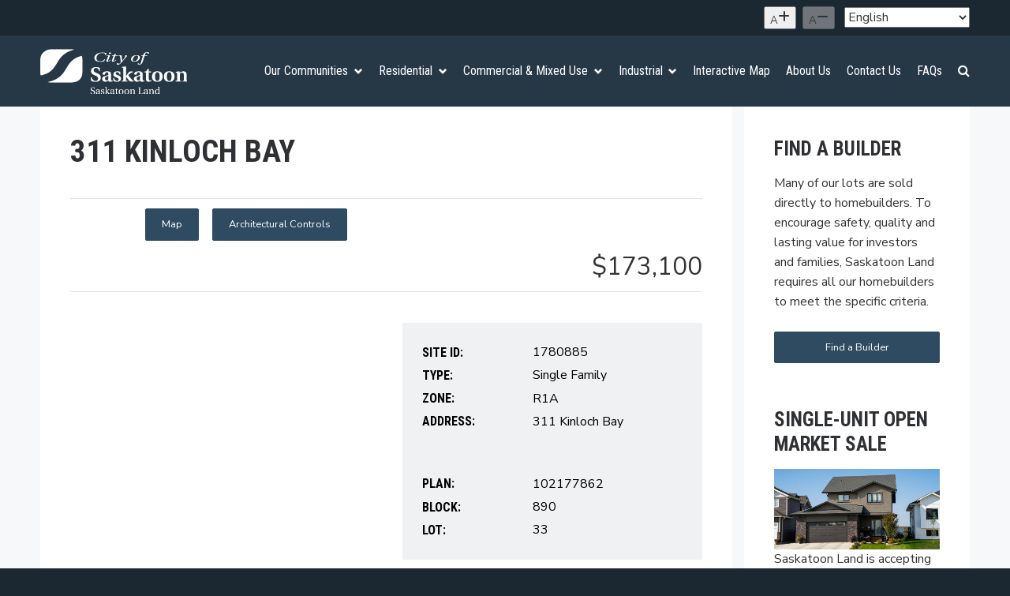

--- FILE ---
content_type: text/html; charset=UTF-8
request_url: https://www.saskatoon.ca/business-development/land-development/lot/1780885
body_size: 8657
content:

<!DOCTYPE html>
<!--[if lt IE <?php print $minie; ?> ]>    <html class="lt-ie<?php print $minie; ?> no-js" <?php print $html_attributes; ?>> <![endif]-->
<!--[if gte IE <?php print $minie; ?>]><!-->
<html  lang="en" dir="ltr">  <!--<![endif]-->
  <head>
    <meta charset="utf-8" />
<noscript><style>form.antibot * :not(.antibot-message) { display: none !important; }</style>
</noscript><script async src="https://www.googletagmanager.com/gtag/js?id=G-SZSMXL4JSE"></script>
<script>window.dataLayer = window.dataLayer || [];function gtag(){dataLayer.push(arguments)};gtag("js", new Date());gtag("set", "developer_id.dMDhkMT", true);gtag("config", "G-SZSMXL4JSE", {"groups":"default","page_placeholder":"PLACEHOLDER_page_location"});</script>
<meta name="description" content="This is the official City of Saskatoon website. Learn about City operations and the programs and services offered to citizens." />
<meta name="keywords" content="Saskatoon, City, councillor, municipal, citizens, information, Saskatchewan, bylaws, water, waste, wards, cityhall, city hall, jobs, carreers, city centre, development, elections, impound, leisure pass, civic, map, city of bridges, planning, recreation, golf courses, snow, streets, sidewalks, utilities, waste" />
<link rel="canonical" href="https://www.saskatoon.ca/business-development/land-development/lot/1780885" />
<meta name="twitter:site" content="@cityofsaskatoon" />
<meta name="twitter:title" content="311 Kinloch Bay" />
<meta name="twitter:image" content="https://www.saskatoon.ca/sites/default/files/images/new-social-media.jpg" />
<meta name="Generator" content="Drupal 10 (https://www.drupal.org)" />
<meta name="MobileOptimized" content="width" />
<meta name="HandheldFriendly" content="true" />
<meta name="viewport" content="width=device-width, initial-scale=1.0" />
<link rel="icon" href="/themes/de_theme/favicon.ico" type="image/vnd.microsoft.icon" />

    <title>311 Kinloch Bay | City of Saskatoon</title>
    <link href="/themes/saskatoon_ca/fontawesome-v6/css/all.min.css" rel="stylesheet">
<link rel="stylesheet" href="/themes/saskatoon_ca/libraries/wet/css/theme.min.css"/>
<link rel="stylesheet" href="/themes/saskatoon_ca/css/wet-theme-overrides.css"/>

<!--[if lt IE 9]>
    <link href="/saskatoon_ca/libraries/wet/assets/favicon.ico" rel="shortcut icon"/>
    <link rel="stylesheet" href="/profiles//saskatoon_ca/libraries/wet/theme-wet-boew/css/ie8-theme.min.css"/>
    <script src="/saskatoon_ca/libraries/wet/js/jquery/1.11.1/jquery.min.js"></script>
    <script src="/saskatoon_ca/libraries/wet/wet-boew/js/ie8-wet-boew.min.js"></script>


<![endif]-->
<noscript><link rel="stylesheet" href="/profiles///saskatoon_ca/libraries/wet/wet-boew/css/noscript.css"/></noscript>
    <!-- https://www.google.com/design/icons/ -->
    <script src="https://use.fontawesome.com/3050c4a336.js"></script>
    <link href="https://fonts.googleapis.com/icon?family=Material+Icons" rel="stylesheet">
    <link href="https://fonts.googleapis.com/css?family=Roboto+Condensed:300,400,700" rel="stylesheet">
    <link href="https://fonts.googleapis.com/css?family=Nunito+Sans:400,600,700" rel="stylesheet">
    <link rel="stylesheet" href="https://maxcdn.bootstrapcdn.com/font-awesome/4.6.3/css/font-awesome.min.css">
    <link rel="stylesheet" media="all" href="/sites/default/files/css/css_zVHuochj2QSmILF6oiv0FvmeJVmj_mgEcQi5MR56Rvo.css?delta=0&amp;language=en&amp;theme=de_theme&amp;include=eJxFikEKgDAMwD5U7JNGu1UYc3a01eHvHV6EEHIIU24pdDGQ_0416wmsGh5GA3ejLlOtgT8e0tfrAneV6fh561quQ17oRR9P" />
<link rel="stylesheet" media="all" href="/sites/default/files/css/css_OUgqCouPkjV1g_-zu-Ze_4uERTX_wrKrTBCPdCJBP3g.css?delta=1&amp;language=en&amp;theme=de_theme&amp;include=eJxFikEKgDAMwD5U7JNGu1UYc3a01eHvHV6EEHIIU24pdDGQ_0416wmsGh5GA3ejLlOtgT8e0tfrAneV6fh561quQ17oRR9P" />

    


  <link rel="apple-touch-icon" sizes="180x180" href="/themes/de_theme/dist/img/favicons/apple-touch-icon.png">
  <link rel="icon" type="image/png" href="/themes/de_theme/dist/img/favicons/favicon-32x32.png" sizes="32x32">
  <link rel="icon" type="image/png" href="/themes/de_theme/dist/img/favicons/favicon-16x16.png" sizes="16x16">
  <link rel="manifest" href="/themes/de_theme/dist/img/favicons/manifest.json">
  <link rel="mask-icon" href="/themes/de_theme/dist/img/favicons/safari-pinned-tab.svg" color="#0b7a64">
  <meta name="theme-color" content="#0b7a64">
  <meta name="msvalidate.01" content="EE931C5DE7F88A89745334B2274EC5A1" />

  </head>
  <body  class="path-business-development has-glyphicons">

    <div id="skip-link">
      <a href="#main" class="visually-hidden element-focusable focusable skip-link">Skip to main content</a>
      <a href="/sitemap.xml" class="visually-hidden element-focusable" role ="link">View sitemap</a>
    </div>
    
      <div class="dialog-off-canvas-main-canvas" data-off-canvas-main-canvas>
    
  <header id="header">
    <div class="layout-header">
      <div id="masthead" class="masthead">
          <div class="region region-top-bar clearfix"  >
    <div class="layout-container clearfix">
         
<div id="block-de-topbar-topbar-block"  id="block-topbarblock" class="block block-de-topbar block-topbar-block block-de-topbar-topbar-block">
  
    

  <div  class="content">
    <div id="text-size-adjustments" class="topbar-container">
    <button class="text-size-button text-size-increase" data-action="increase" aria-label="Increase text size" translate="no">
    <span class="letter">A</span><span class="btnaction fa-solid fa-plus"></span>
    </button>
    <button class="text-size-button text-size-decrease" data-action="decrease" aria-label="Decrease text size" translate="no" disabled>
    <span class="letter">A</span><span class="btnaction fa-solid fa-minus"></span>
    </button>
</div>
<div id="header-language" class="topbar-container">
    <div class="gtranslate_wrapper"></div>
</div>
  </div>
</div>

<div id=""  id="block-gtranslate" class="block block-gtranslate block-gtranslate-block clearfix">
  
    

  <div  class="content">
    <script>window.gtranslateSettings = {"default_language":"en","native_language_names":true,"detect_browser_language":true,"wrapper_selector":".gtranslate_wrapper"}</script><script src="https://cdn.gtranslate.net/widgets/latest/dropdown.js" defer></script>
  </div>
</div>

    </div>
  </div>

        
  <div  class="region region-masthead-primary" id="masthead-primary">
    <div class="layout-container">
      <div class="region-inner clearfix">

        
<div id=""  id="block-de-theme-emptyplaceholderblock" class="block block-block-content block-block-contente7db5911-83bc-4871-a42e-f4be845bb70b clearfix">
  
    

  <div  class="content">
    
  </div>
</div>


        <div class="topbar-search" id="wb-srch">
          <form id="cse-search-box" action="/search" method="get" role="search" class="form-inline form-search-1">

            <label for="wb-srch-q">Search website</label>
            <input id="wb-srch-q" type="search" name="q" placeholder="Search" value="">

            <button type="submit" id="wb-srch-sub" class="btn btn-link">
              <i class="fa fa-search" aria-hidden="true"></i>
              <span class="search-label">Search</span>
            </button>
          </form>
        </div>
      </div>
    </div>
  </div>


        
  <div class="region region-masthead-secondary" id="masthead-secondary" >
    <div class="layout-container">
      <div class="region-inner clearfix">
        <div class="header-branding">
          <div class="return-logo">
            <a href="/business-development/land-development"><span class="logo-text">Saskatoon Land Development</span></a>
          </div>
        </div>

        <div class="small-screen-tools">
          <!-- Mobile menu -->
          <div id="wb-glb-mn" class="wb-mb-links btn-menu">
            <h2>Menu</h2>
            <a href="#mb-pnl" title="Menu" class="overlay-lnk" aria-controls="mb-pnl" role="button"><i class="material-icons">menu</i><span class="btn-label">Menu</span></a>
            <div id="mb-pnl" class="wb-popup-mid"></div>
          </div>
          <!-- Search button -->
          <div class="block10-container" data-set="block10-container-data"></div>
        </div>

        <div class="header-menu">
          

<div class="menublock3-block" data-set="menublock3-container-data">
  <div id="block-menu-block-3"  id="block-landdevelopment" class="block block-menu-block block-menu-blockmenu-land-development block-menu-block-3">
    
        

    <div  class="content">
      <nav role="navigation" id="wb-sm" data-trgt="mb-pnl" class="wb-menu" typeof="SiteNavigationElement">
        <div class="pnl-strt nvbar">
          <h2>Main Menu</h2>
          <div>
            

              <ul class="list-inline menu" role="menubar">
                                <li class="expanded  first">
                                                                                                  <a href="/business-development/land-development/our-communities" class="item" role="menuitem" data-drupal-link-system-path="node/598473">Our Communities</a>
                                <ul class="sm list-unstyled" role="menu">
                                <li class="first">
                                                                      <a href="/business-development/land-development/kensington" role="menuitem" data-drupal-link-system-path="node/598475">Kensington</a>
                  </li>
                            <li>
                                                                      <a href="/business-development/land-development/parkridge" role="menuitem" data-drupal-link-system-path="node/598478">Parkridge</a>
                  </li>
                            <li>
                                                                      <a href="/business-development/land-development/aspen-ridge" role="menuitem" data-drupal-link-system-path="node/598476">Aspen Ridge</a>
                  </li>
                            <li>
                                                                      <a href="/business-development/land-development/brighton" role="menuitem" data-drupal-link-system-path="node/1188061">Brighton</a>
                  </li>
                            <li>
                                                                      <a href="/business-development/land-development/evergreen" role="menuitem" data-drupal-link-system-path="node/598479">Evergreen</a>
                  </li>
                            <li class="last">
                                                                      <a href="/business-development/land-development/infill-and-tax-title" title="" role="menuitem" data-drupal-link-system-path="node/598460">Infill </a>
                  </li>
            </ul>
        
                    </li>
                            <li class="expanded ">
                                                                                                  <a href="https://www.saskatoon.ca/business-development/land-development/residential" title="" class="item" role="menuitem">Residential</a>
                                <ul class="sm list-unstyled" role="menu">
                                <li class="first">
                                                                      <a href="/business-development/land-development/single-unit" role="menuitem" data-drupal-link-system-path="node/598468">Single-Unit</a>
                  </li>
                            <li>
                                                                      <a href="/business-development/land-development/multi-unit" role="menuitem" data-drupal-link-system-path="node/598467">Multi-Unit</a>
                  </li>
                            <li>
                                                                      <a href="/business-development/land-development/infill-and-tax-title" role="menuitem" data-drupal-link-system-path="node/598460">Infill and Tax Title</a>
                  </li>
                            <li>
                                                                      <a href="/business-development/land-development/find-builder" role="menuitem" data-drupal-link-system-path="node/598463">Find a Builder</a>
                  </li>
                            <li>
                                                                      <a href="/business-development/land-development/net-zero-demonstration-project" role="menuitem" data-drupal-link-system-path="node/1217504">Net Zero Demonstration Project</a>
                  </li>
                            <li>
                                                                      <a href="/business-development/land-development/lot-information-packages" role="menuitem" data-drupal-link-system-path="node/1212157">Lot Information Packages</a>
                  </li>
                            <li>
                                                                      <a href="/business-development/land-development/architectural-controls" role="menuitem" data-drupal-link-system-path="node/1132305">Architectural Controls</a>
                  </li>
                            <li>
                                                                      <a href="/business-development/land-development/parks-amenities" role="menuitem" data-drupal-link-system-path="node/1254865">Community Parks &amp; Amenities</a>
                  </li>
                            <li>
                                                                      <a href="/business-development/land-development/single-unit-open-market-sale" role="menuitem" data-drupal-link-system-path="node/885902">Single-Unit Open Market Sale</a>
                  </li>
                            <li class="last">
                                                                      <a href="/business-development/land-development/multi-unit-commercial-mixed-use-industrial-open-market-sale" role="menuitem" data-drupal-link-system-path="node/1108371">Multi-Unit, Commercial, Mixed Use &amp; Industrial Open Market Sale</a>
                  </li>
            </ul>
        
                    </li>
                            <li class="expanded ">
                                                                                                  <a href="/business-development/land-development/commercial-mixed-use" class="item" role="menuitem" data-drupal-link-system-path="node/598469">Commercial &amp; Mixed Use</a>
                                <ul class="sm list-unstyled" role="menu">
                                <li class="first last">
                                                                      <a href="/business-development/land-development/lot-listing/Commercial" title="" role="menuitem" data-drupal-link-system-path="business-development/land-development/lot-listing/Commercial">Available Inventory</a>
                  </li>
            </ul>
        
                    </li>
                            <li class="expanded ">
                                                                                                  <a href="/business-development/land-development/industrial" class="item" role="menuitem" data-drupal-link-system-path="node/598470">Industrial</a>
                                <ul class="sm list-unstyled" role="menu">
                                <li class="first last">
                                                                      <a href="/business-development/land-development/lot-listing/Industrial" title="" role="menuitem" data-drupal-link-system-path="business-development/land-development/lot-listing/Industrial">Available Inventory</a>
                  </li>
            </ul>
        
                    </li>
                            <li>
                                                                      <a href="https://apps4.saskatoon.ca/lapp/aLandInventory/" title="This is the link to the Interactive Mapping Application" class="item" role="menuitem">Interactive Map</a>
                  </li>
                            <li>
                                                                      <a href="/business-development/land-development/about-us" class="item" role="menuitem" data-drupal-link-system-path="node/598472">About Us</a>
                  </li>
                            <li>
                                                                      <a href="/business-development/land-development/contact-us" class="item" role="menuitem" data-drupal-link-system-path="node/598462">Contact Us</a>
                  </li>
                            <li class="last">
                                                                      <a href="/business-development/land-development/faq" class="item" role="menuitem" data-drupal-link-system-path="node/598459">FAQs</a>
                  </li>
            </ul>
        

          </div>
        </div>
      </nav>
    </div>
  </div>
</div>

<div id=""  id="block-searchbutton" class="block block-block-content block-block-content58c15c52-8314-48c5-8816-2e25c943b9eb clearfix">
  
    

  <div  class="content">
    
            <div class="block10-block" data-set="block10-container-data">
<div class="block-land-search">
<div class="search-toggle"><a href="/search-results"><i aria-hidden="true" class="fa fa-search"></i><span class="search-label">Search</span></a></div>
</div>
</div>
      
  </div>
</div>

        </div>
      </div>
    </div>
  </div>

      </div>
      
    </div>
  </header>

  

<div  class="layout-content one-sidebar sidebar-second page-business-development-land-development" >

  <div class="layout-container">

        <div class="inner">
	<div data-drupal-messages>
		<div class="messages__wrapper land_messages">
            		</div>
	</div>
</div>    
          <main id="main" class="column">

        <h1 id="page-title" class="title">
          311 Kinloch Bay
        </h1>

          <div class="region region-content clearfix" id="content">
         <div data-drupal-messages-fallback class="hidden"></div>
<div id=""  id="block-de-theme-hotfixresponsiveiframes" class="block block-block-content block-block-content4146a0e9-7aa9-47fc-8c22-55025bff5755 clearfix">
  
    

  <div  class="content">
    
            <style type="text/css">
td.lrborders {
border-left: 1px solid #ddd;
border-right: 1px solid #ddd;
}
</style>

      
  </div>
</div>
  
                    <div class="page-business-development-land-development-lot">

  <div class="block-cos-land-lot-details">
    <div class=" lot-details-add">
      
    </div>
  </div>

  <div class="lot-map">
            <div class="lot-links">
              <a href="https://apps4.saskatoon.ca/lapp/aLandInventory/?@sid=1780885@e=379257,5775751,379317,5775811" class="btn btn-primary" target="_blank"><span class="location-label">Map</span></a>
                    <a href="https://www.saskatoon.ca/business-development/land-development/parkridge-architectural-controls" class="btn btn-primary"><span class="location-label">Architectural Controls</span></a>
                </div>
  </div>

  <div class="lot-price-wrapper"><span class="lot-price">$173,100</span></div>

  <div class="lot-details-wrapper">
           <div class="field-name-field-land-body">
         
      </div>
        
    <div class="lot-reflex-details-container">
      <ul class="lot-details">
        <li class="lot-item">
          <span class="lot-detail-label">Site ID:</span>
          <span class="lot-detail">
          1780885
        </span>
        </li>
        <li class="lot-item">
          <span class="lot-detail-label">Type:</span>
          <span class="lot-detail">Single Family </span>
        </li>
        <li class="lot-item">
          <span class="lot-detail-label">Zone:</span>
          <span class="lot-detail">R1A</span>
        </li>
                <li class="lot-item">
          <span class="lot-detail-label">Address:</span>
          <span class="lot-detail">311 Kinloch Bay</span>
        </li>
                        
                <br>
                        <br>
        <li class="lot-item">
          <span class="lot-detail-label">Plan:</span>
          <span class="lot-detail">102177862</span>
        </li>
        <li class="lot-item">
          <span class="lot-detail-label">Block:</span>
          <span class="lot-detail">890</span>
        </li>
        <li class="lot-item">
          <span class="lot-detail-label">Lot:</span>
          <span class="lot-detail">33</span>
        </li>
              </ul>
    </div>
  </div>
  <div class="lot-gallery">
          
      </div>
</div>


  </div>

      </main>
    
    

          <aside id="sidebar-second" role="complementary" class="column sidebar layout-sidebar-second">
          <div class="region region-sidebar-second clearfix"  >
         
<div id=""  class="views-element-container block block-views block-views-blockland-general-cta-sidebar-block-1 clearfix" id="block-views-block-land-general-cta-sidebar-block-1">
  
    

  <div  class="content">
    <div class="form-group"><div class="block-views-cos-land-cta-block view view-land-general-cta-sidebar view-id-land_general_cta_sidebar view-display-id-block_1 js-view-dom-id-62b643334432b320c6d49d9830729aa0466597343ce9c13915e7cb39e6cb323c">
  
    
      
      <div class="view-content">
          <div class="views-row">
  <h2 class="block-title cta-title"> Find a Builder</h2>

            <div class="field field--name-field-land-description field--type-text-long field--label-hidden field--item"><p>Many of our lots are sold directly to homebuilders. To encourage safety, quality and lasting value for investors and families, Saskatoon Land requires all our homebuilders to meet the specific criteria.&nbsp;</p></div>
      
  <div class="field-name-field-land-link"> <a href="https://www.saskatoon.ca/business-development/land-development/find-builder">Find a Builder</a></div>
</div>
    <div class="views-row">
  <h2 class="block-title cta-title"> Single-Unit Open Market Sale</h2>

            <div class="field field--name-field-land-featured-image field--type-image field--label-hidden field--item">  <img loading="lazy" src="/sites/default/files/2024-03/Single%20Open%20Market%20Sale_Sidebar.jpg" width="800" height="389" alt="single unit house" />

</div>
      
            <div class="field field--name-field-land-description field--type-text-long field--label-hidden field--item"><p>Saskatoon Land is accepting offers on a variety of single-unit lots in Parkridge.</p></div>
      
  <div class="field-name-field-land-link"> <a href="https://www.saskatoon.ca/business-development/land-development/open-market-sale">Open Market Sale</a></div>
</div>
    <div class="views-row">
  <h2 class="block-title cta-title"> Projected Growth Concept Plan</h2>

            <div class="field field--name-field-land-featured-image field--type-image field--label-hidden field--item">  <img loading="lazy" src="/sites/default/files/2024-03/Projected%20Growth%20Plan_Sidebar.jpg" width="800" height="389" alt="projected growth plan map" />

</div>
      
            <div class="field field--name-field-land-description field--type-text-long field--label-hidden field--item"><p>A conceptual map created to show the City of Saskatoon's proposed growth.</p></div>
      
  <div class="field-name-field-land-link"> <a href="https://www.saskatoon.ca/sites/default/files/documents/community-services/planning-development/mapping/wall-maps/projected_growth_concept_plan.pdf">Projected Growth Concept Plan</a></div>
</div>
    <div class="views-row">
  <h2 class="block-title cta-title"> We&#039;ve Moved!</h2>

            <div class="field field--name-field-land-featured-image field--type-image field--label-hidden field--item">  <img loading="lazy" src="/sites/default/files/2024-06/Sid-bar_web-graphic.jpg" width="800" height="389" alt="map with icon" />

</div>
      
            <div class="field field--name-field-land-description field--type-text-long field--label-hidden field--item"><p>Saskatoon Land is now located at&nbsp;200 4th&nbsp;Avenue North.&nbsp;</p></div>
      
  <div class="field-name-field-land-link"> <a href="https://www.saskatoon.ca/business-development/land-development/news/saskatoon-land-relocating">Learn More</a></div>
</div>

    </div>
  
          </div>
</div>

  </div>
</div>

<div id=""  id="block-ourcommunitiesblock" class="block block-block-content block-block-content49dc696b-aac8-4908-b837-67d736c833bf clearfix">
  
    

  <div  class="content">
    
            <div id="block-menu-block-5">
<h2>Our Communities</h2>

<div>
<div>
<ul>
	<li><a href="/business-development/land-development/kensington">Kensington</a></li>
	<li><a href="/business-development/land-development/parkridge">Parkridge</a></li>
	<li><a href="/business-development/land-development/aspen-ridge">Aspen Ridge</a></li>
        <li><a href="/business-development/land-development/brighton">Brighton</a></li>
	<li><a href="/business-development/land-development/evergreen">Evergreen</a></li>
	<li><a href="/business-development/land-development/infill-and-tax-title">Infill</a></li>

</ul>
</div>
</div>
</div>
      
  </div>
</div>

  </div>
</aside>
    
  </div>
</div>


  <footer id="footer">
      <div class="region region-footer clearfix">
      <div class="layout-container">
      <div class="footer-wrapper">
         
<div id=""  id="block-saskatoonland" class="block block-block-content block-block-content6daeb292-5067-47a6-a3b9-63f5f1eae352 clearfix">
  
      <h2 class="block-title">Saskatoon Land</h2>
    

  <div  class="content">
    
            <ul>
	<li><a href="/business-development/land-development/residential">Residential Lots</a></li>
	<li><a href="/business-development/land-development/commercial-mixed-use">Commercial &amp; Mixed Use Parcels</a></li>
	<li><a href="/business-development/land-development/industrial">Industrial Parcels</a></li>
	<li><a href="/business-development/land-development/about-us">About Us</a></li>
	<li><a href="/business-development/land-development/news">What's New?</a></li>
	<li><a href="/business-development/land-development/faqs">FAQs</a></li>
</ul>
      
  </div>
</div>

<div id=""  id="block-contactusinformation" class="block block-block-content block-block-contentc7c8ce2a-ee71-440a-a154-6996e4511d96 clearfix">
  
      <h2 class="block-title">Contact Us</h2>
    

  <div  class="content">
    
            <p>200 4th&nbsp;Avenue North<br>
Saskatoon, SK S7K 0K1</p>

<p>Phone: <a href="tel:3069755263">306-975-LAND</a><br>
Fax: 306-975-3070</p>

<p><a href="mailto:Land@Saskatoon.ca"><i class="icon icon-email">&nbsp;</i>Email Us</a></p>
      
  </div>
</div>

<div id=""  id="block-socialmediaconnectblock" class="block block-block-content block-block-content0f6fed00-88a8-46a5-ae6c-7afad9e8dac7 clearfix">
  
      <h2 class="block-title">Connect With Us Online</h2>
    

  <div  class="content">
    
            <p><a href="https://www.youtube.com/playlist?list=PLg6VvmjV8v3yvfNjMp97iIT7eAe79zapW" target="_blank"><i class="icon icon-youtube">&nbsp;</i>YouTube</a></p>
      
  </div>
</div>

<div id=""  id="block-returntosaskatoonlink" class="block block-block-content block-block-contentdda35c1b-3236-4d0c-a8d0-65f626d1ae6a clearfix">
  
      <h2 class="block-title">City of Saskatoon</h2>
    

  <div  class="content">
    
            <p><a class="land-return-sask" href="/"><img alt="City of Saskatoon" data-entity-type data-entity-uuid src="/themes/saskatoon_ca/images/logo.svg"></a></p>

      
  </div>
</div>

<div id=""  id="block-landfootermaplink" class="block block-block-content block-block-content6a382382-c2f9-4443-bfc2-2c250d595521 clearfix">
  
      <h2 class="block-title">Saskatoon Land For Sale</h2>
    

  <div  class="content">
    
            <p><a class="footer-btn" href="http://apps4.saskatoon.ca/lapp/aLandInventory/" target="_blank">Interactive Lot Inventory Map</a></p>
      
  </div>
</div>

      </div>
    </div>
  </div>

            <div class="region region-footer-suffix clearfix">
      <div class="layout-container">
        <div class="content">
          <div class="footer-copyright">
            <div class="return-logo"><a href="/"><span class="logo-text">Return to Saskatoon</span> </a></div>
            <p><span>&copy;</span> Copyright 2026 City of Saskatoon</p>
          </div>

          <ul class="footer-links">
            <li><a href="/privacy-policy">Privacy&nbsp;Policy</a></li>
          </ul>
        </div>
        
                  
<div id=""  id="block-copyrightinformation" class="block block-block-content block-block-contentac477760-b7ec-446a-97e6-d5dbf3a96af2 clearfix">
  
    

  <div  class="content">
    
  </div>
</div>

            </div>
  </div>

      </footer>

  </div>

    
    <script type="application/json" data-drupal-selector="drupal-settings-json">{"path":{"baseUrl":"\/","pathPrefix":"","currentPath":"business-development\/land-development\/lot\/1780885","currentPathIsAdmin":false,"isFront":false,"currentLanguage":"en"},"pluralDelimiter":"\u0003","suppressDeprecationErrors":true,"back_to_top":{"back_to_top_button_trigger":100,"back_to_top_speed":1200,"back_to_top_prevent_on_mobile":false,"back_to_top_prevent_in_admin":false,"back_to_top_button_type":"image","back_to_top_button_text":"Back to top"},"google_analytics":{"account":"G-SZSMXL4JSE","trackOutbound":true,"trackMailto":true,"trackTel":true,"trackDownload":true,"trackDownloadExtensions":"7z|aac|arc|arj|asf|asx|avi|bin|csv|doc(x|m)?|dot(x|m)?|exe|flv|gif|gz|gzip|hqx|jar|jpe?g|js|mp(2|3|4|e?g)|mov(ie)?|msi|msp|pdf|phps|png|ppt(x|m)?|pot(x|m)?|pps(x|m)?|ppam|sld(x|m)?|thmx|qtm?|ra(m|r)?|sea|sit|tar|tgz|torrent|txt|wav|wma|wmv|wpd|xls(x|m|b)?|xlt(x|m)|xlam|xml|z|zip"},"bootstrap":{"forms_has_error_value_toggle":1},"user":{"uid":0,"permissionsHash":"71385831bf0228a7b3dc245a59c035e94c29060bab39eb2feb8e2e58fd99c975"}}</script>
<script src="/themes/saskatoon_ca/libraries/jquery/dist/jquery.min.js?v=2.2.4"></script>
<script src="/core/assets/vendor/underscore/underscore-min.js?v=1.13.7"></script>
<script src="/core/assets/vendor/once/once.min.js?v=1.0.1"></script>
<script src="/core/misc/drupalSettingsLoader.js?v=10.6.1"></script>
<script src="/core/misc/drupal.js?v=10.6.1"></script>
<script src="/core/misc/drupal.init.js?v=10.6.1"></script>
<script src="/modules/contrib/back_to_top/js/back_to_top.js?v=10.6.1"></script>
<script src="/themes/contrib/bootstrap/js/bootstrap-pre-init.js?t8rd8k"></script>
<script src="/themes/de_theme/bower_components/chosen-bower/chosen.jquery.min.js?t8rd8k"></script>
<script src="/themes/de_theme/bower_components/SimpleStateManager/dist/ssm.min.js?t8rd8k"></script>
<script src="/themes/de_theme/bower_components/slick-carousel/slick/slick.js?t8rd8k"></script>
<script src="/themes/de_theme/bower_components/matchHeight/jquery.matchHeight-min.js?t8rd8k"></script>
<script src="/themes/de_theme/bower_components/dropkick/build/js/dropkick.min.js?t8rd8k"></script>
<script src="/themes/de_theme/bower_components/respond/dest/respond.min.js?t8rd8k"></script>
<script src="/themes/de_theme/dist/js/vendor/appendAround.min.js?v=10.6.1"></script>
<script src="/themes/de_theme/dist/scripts/js/script.min.js?v=10.6.1"></script>
<script src="/themes/de_theme/dist/js/vendor/addEventListener.polyfill.min.js?v=10.6.1"></script>
<script src="/themes/de_theme/dist/js/vendor/bind.polyfill.min.js?v=10.6.1"></script>
<script src="/themes/de_theme/dist/js/vendor/media.match.min.js?v=10.6.1"></script>
<script src="/themes/de_theme/dist/js/tablehandler.js?v=10.6.1"></script>
<script src="/themes/contrib/bootstrap/js/drupal.bootstrap.js?t8rd8k"></script>
<script src="/themes/contrib/bootstrap/js/attributes.js?t8rd8k"></script>
<script src="/themes/contrib/bootstrap/js/theme.js?t8rd8k"></script>
<script src="/modules/cos_land/de_topbar/js/font-size.js?v=1.x"></script>
<script src="/modules/cos_land/de_topbar/js/script.js?v=1.x"></script>
<script src="/modules/contrib/google_analytics/js/google_analytics.js?v=10.6.1"></script>
<script src="/modules/cos_land/land_lot_details/js/script.js?v=1.x"></script>
<script src="/themes/saskatoon_ca/libraries/wet/js/wet-boew.min.js?t8rd8k"></script>
<script src="https://ajax.aspnetcdn.com/ajax/jquery.validate/1.11.1/jquery.validate.min.js"></script>
<script src="/themes/saskatoon_ca/libraries/highcharts-release/highcharts.js?t8rd8k"></script>
<script src="/themes/saskatoon_ca/libraries/highcharts-release/highcharts-more.js?t8rd8k"></script>
<script src="/themes/saskatoon_ca/libraries/highcharts-release/modules/solid-gauge.js?t8rd8k"></script>
<script src="/themes/saskatoon_ca/libraries/highcharts-release/modules/data.js?t8rd8k"></script>
<script src="/modules/saskatoon_ca/saskatoon_highcharts/js/saskatoon-charts.js?v=1.x"></script>

  </body>
</html>


--- FILE ---
content_type: text/css
request_url: https://www.saskatoon.ca/themes/saskatoon_ca/css/wet-theme-overrides.css
body_size: -64
content:
/*Styles added in order to override styling from wet-boews default theme*/
summary {
  display: block !important;
}

/*striped table color back to white*/
.table-striped > tbody > tr:nth-child(odd) {
  background-color: #fff;
}

.dataTables_wrapper.no-footer .dataTables_scrollBody,
table.dataTable tfoot td, table.dataTable tfoot th,
table.dataTable thead td, table.dataTable thead th,
table.dataTable.no-footer {
  border-bottom: 1px solid #b7b7b7 !important;
}

/*# sourceMappingURL=wet-theme-overrides.css.map */


--- FILE ---
content_type: text/css
request_url: https://www.saskatoon.ca/sites/default/files/css/css_OUgqCouPkjV1g_-zu-Ze_4uERTX_wrKrTBCPdCJBP3g.css?delta=1&language=en&theme=de_theme&include=eJxFikEKgDAMwD5U7JNGu1UYc3a01eHvHV6EEHIIU24pdDGQ_0416wmsGh5GA3ejLlOtgT8e0tfrAneV6fh561quQ17oRR9P
body_size: 23058
content:
/* @license GPL-2.0-or-later https://www.drupal.org/licensing/faq */
.chosen-container{position:relative;display:inline-block;vertical-align:middle;font-size:13px;zoom:1;*display:inline;-webkit-user-select:none;-moz-user-select:none;user-select:none}.chosen-container .chosen-drop{position:absolute;top:100%;left:-9999px;z-index:1010;-webkit-box-sizing:border-box;-moz-box-sizing:border-box;box-sizing:border-box;width:100%;border:1px solid #aaa;border-top:0;background:#fff;box-shadow:0 4px 5px rgba(0,0,0,.15)}.chosen-container.chosen-with-drop .chosen-drop{left:0}.chosen-container a{cursor:pointer}.chosen-container-single .chosen-single{position:relative;display:block;overflow:hidden;padding:0 0 0 8px;height:23px;border:1px solid #aaa;border-radius:5px;background-color:#fff;background:-webkit-gradient(linear,50% 0,50% 100%,color-stop(20%,#fff),color-stop(50%,#f6f6f6),color-stop(52%,#eee),color-stop(100%,#f4f4f4));background:-webkit-linear-gradient(top,#fff 20%,#f6f6f6 50%,#eee 52%,#f4f4f4 100%);background:-moz-linear-gradient(top,#fff 20%,#f6f6f6 50%,#eee 52%,#f4f4f4 100%);background:-o-linear-gradient(top,#fff 20%,#f6f6f6 50%,#eee 52%,#f4f4f4 100%);background:linear-gradient(top,#fff 20%,#f6f6f6 50%,#eee 52%,#f4f4f4 100%);background-clip:padding-box;box-shadow:0 0 3px #fff inset,0 1px 1px rgba(0,0,0,.1);color:#444;text-decoration:none;white-space:nowrap;line-height:24px}.chosen-container-single .chosen-default{color:#999}.chosen-container-single .chosen-single span{display:block;overflow:hidden;margin-right:26px;text-overflow:ellipsis;white-space:nowrap}.chosen-container-single .chosen-single-with-deselect span{margin-right:38px}.chosen-container-single .chosen-single abbr{position:absolute;top:6px;right:26px;display:block;width:12px;height:12px;background:url(/themes/de_theme/bower_components/chosen-bower/chosen-sprite.png) -42px 1px no-repeat;font-size:1px}.chosen-container-single .chosen-single abbr:hover{background-position:-42px -10px}.chosen-container-single.chosen-disabled .chosen-single abbr:hover{background-position:-42px -10px}.chosen-container-single .chosen-single div{position:absolute;top:0;right:0;display:block;width:18px;height:100%}.chosen-container-single .chosen-single div b{display:block;width:100%;height:100%;background:url(/themes/de_theme/bower_components/chosen-bower/chosen-sprite.png) no-repeat 0 2px}.chosen-container-single .chosen-search{position:relative;z-index:1010;margin:0;padding:3px 4px;white-space:nowrap}.chosen-container-single .chosen-search input[type=text]{-webkit-box-sizing:border-box;-moz-box-sizing:border-box;box-sizing:border-box;margin:1px 0;padding:4px 20px 4px 5px;width:100%;height:auto;outline:0;border:1px solid #aaa;background:#fff url(/themes/de_theme/bower_components/chosen-bower/chosen-sprite.png) no-repeat 100% -20px;background:url(/themes/de_theme/bower_components/chosen-bower/chosen-sprite.png) no-repeat 100% -20px;font-size:1em;font-family:sans-serif;line-height:normal;border-radius:0}.chosen-container-single .chosen-drop{margin-top:-1px;border-radius:0 0 4px 4px;background-clip:padding-box}.chosen-container-single.chosen-container-single-nosearch .chosen-search{position:absolute;left:-9999px}.chosen-container .chosen-results{position:relative;overflow-x:hidden;overflow-y:auto;margin:0 4px 4px 0;padding:0 0 0 4px;max-height:240px;-webkit-overflow-scrolling:touch}.chosen-container .chosen-results li{display:none;margin:0;padding:5px 6px;list-style:none;line-height:15px;-webkit-touch-callout:none}.chosen-container .chosen-results li.active-result{display:list-item;cursor:pointer}.chosen-container .chosen-results li.disabled-result{display:list-item;color:#ccc;cursor:default}.chosen-container .chosen-results li.highlighted{background-color:#3875d7;background-image:-webkit-gradient(linear,50% 0,50% 100%,color-stop(20%,#3875d7),color-stop(90%,#2a62bc));background-image:-webkit-linear-gradient(#3875d7 20%,#2a62bc 90%);background-image:-moz-linear-gradient(#3875d7 20%,#2a62bc 90%);background-image:-o-linear-gradient(#3875d7 20%,#2a62bc 90%);background-image:linear-gradient(#3875d7 20%,#2a62bc 90%);color:#fff}.chosen-container .chosen-results li.no-results{display:list-item;background:#f4f4f4}.chosen-container .chosen-results li.group-result{display:list-item;font-weight:700;cursor:default}.chosen-container .chosen-results li.group-option{padding-left:15px}.chosen-container .chosen-results li em{font-style:normal;text-decoration:underline}.chosen-container-multi .chosen-choices{position:relative;overflow:hidden;-webkit-box-sizing:border-box;-moz-box-sizing:border-box;box-sizing:border-box;margin:0;padding:0;width:100%;height:auto!important;height:1%;border:1px solid #aaa;background-color:#fff;background-image:-webkit-gradient(linear,50% 0,50% 100%,color-stop(1%,#eee),color-stop(15%,#fff));background-image:-webkit-linear-gradient(#eee 1%,#fff 15%);background-image:-moz-linear-gradient(#eee 1%,#fff 15%);background-image:-o-linear-gradient(#eee 1%,#fff 15%);background-image:linear-gradient(#eee 1%,#fff 15%);cursor:text}.chosen-container-multi .chosen-choices li{float:left;list-style:none}.chosen-container-multi .chosen-choices li.search-field{margin:0;padding:0;white-space:nowrap}.chosen-container-multi .chosen-choices li.search-field input[type=text]{margin:1px 0;padding:5px;height:15px;outline:0;border:0!important;background:transparent!important;box-shadow:none;color:#666;font-size:100%;font-family:sans-serif;line-height:normal;border-radius:0}.chosen-container-multi .chosen-choices li.search-field .default{color:#999}.chosen-container-multi .chosen-choices li.search-choice{position:relative;margin:3px 0 3px 5px;padding:3px 20px 3px 5px;border:1px solid #aaa;border-radius:3px;background-color:#e4e4e4;background-image:-webkit-gradient(linear,50% 0,50% 100%,color-stop(20%,#f4f4f4),color-stop(50%,#f0f0f0),color-stop(52%,#e8e8e8),color-stop(100%,#eee));background-image:-webkit-linear-gradient(#f4f4f4 20%,#f0f0f0 50%,#e8e8e8 52%,#eee 100%);background-image:-moz-linear-gradient(#f4f4f4 20%,#f0f0f0 50%,#e8e8e8 52%,#eee 100%);background-image:-o-linear-gradient(#f4f4f4 20%,#f0f0f0 50%,#e8e8e8 52%,#eee 100%);background-image:linear-gradient(#f4f4f4 20%,#f0f0f0 50%,#e8e8e8 52%,#eee 100%);background-clip:padding-box;box-shadow:0 0 2px #fff inset,0 1px 0 rgba(0,0,0,.05);color:#333;line-height:13px;cursor:default}.chosen-container-multi .chosen-choices li.search-choice .search-choice-close{position:absolute;top:4px;right:3px;display:block;width:12px;height:12px;background:url(/themes/de_theme/bower_components/chosen-bower/chosen-sprite.png) -42px 1px no-repeat;font-size:1px}.chosen-container-multi .chosen-choices li.search-choice .search-choice-close:hover{background-position:-42px -10px}.chosen-container-multi .chosen-choices li.search-choice-disabled{padding-right:5px;border:1px solid #ccc;background-color:#e4e4e4;background-image:-webkit-gradient(linear,50% 0,50% 100%,color-stop(20%,#f4f4f4),color-stop(50%,#f0f0f0),color-stop(52%,#e8e8e8),color-stop(100%,#eee));background-image:-webkit-linear-gradient(top,#f4f4f4 20%,#f0f0f0 50%,#e8e8e8 52%,#eee 100%);background-image:-moz-linear-gradient(top,#f4f4f4 20%,#f0f0f0 50%,#e8e8e8 52%,#eee 100%);background-image:-o-linear-gradient(top,#f4f4f4 20%,#f0f0f0 50%,#e8e8e8 52%,#eee 100%);background-image:linear-gradient(top,#f4f4f4 20%,#f0f0f0 50%,#e8e8e8 52%,#eee 100%);color:#666}.chosen-container-multi .chosen-choices li.search-choice-focus{background:#d4d4d4}.chosen-container-multi .chosen-choices li.search-choice-focus .search-choice-close{background-position:-42px -10px}.chosen-container-multi .chosen-results{margin:0;padding:0}.chosen-container-multi .chosen-drop .result-selected{display:list-item;color:#ccc;cursor:default}.chosen-container-active .chosen-single{border:1px solid #5897fb;box-shadow:0 0 5px rgba(0,0,0,.3)}.chosen-container-active.chosen-with-drop .chosen-single{border:1px solid #aaa;-moz-border-radius-bottomright:0;border-bottom-right-radius:0;-moz-border-radius-bottomleft:0;border-bottom-left-radius:0;background-image:-webkit-gradient(linear,50% 0,50% 100%,color-stop(20%,#eee),color-stop(80%,#fff));background-image:-webkit-linear-gradient(#eee 20%,#fff 80%);background-image:-moz-linear-gradient(#eee 20%,#fff 80%);background-image:-o-linear-gradient(#eee 20%,#fff 80%);background-image:linear-gradient(#eee 20%,#fff 80%);box-shadow:0 1px 0 #fff inset}.chosen-container-active.chosen-with-drop .chosen-single div{border-left:0;background:transparent}.chosen-container-active.chosen-with-drop .chosen-single div b{background-position:-18px 2px}.chosen-container-active .chosen-choices{border:1px solid #5897fb;box-shadow:0 0 5px rgba(0,0,0,.3)}.chosen-container-active .chosen-choices li.search-field input[type=text]{color:#111!important}.chosen-disabled{opacity:.5!important;cursor:default}.chosen-disabled .chosen-single{cursor:default}.chosen-disabled .chosen-choices .search-choice .search-choice-close{cursor:default}.chosen-rtl{text-align:right}.chosen-rtl .chosen-single{overflow:visible;padding:0 8px 0 0}.chosen-rtl .chosen-single span{margin-right:0;margin-left:26px;direction:rtl}.chosen-rtl .chosen-single-with-deselect span{margin-left:38px}.chosen-rtl .chosen-single div{right:auto;left:3px}.chosen-rtl .chosen-single abbr{right:auto;left:26px}.chosen-rtl .chosen-choices li{float:right}.chosen-rtl .chosen-choices li.search-field input[type=text]{direction:rtl}.chosen-rtl .chosen-choices li.search-choice{margin:3px 5px 3px 0;padding:3px 5px 3px 19px}.chosen-rtl .chosen-choices li.search-choice .search-choice-close{right:auto;left:4px}.chosen-rtl.chosen-container-single-nosearch .chosen-search,.chosen-rtl .chosen-drop{left:9999px}.chosen-rtl.chosen-container-single .chosen-results{margin:0 0 4px 4px;padding:0 4px 0 0}.chosen-rtl .chosen-results li.group-option{padding-right:15px;padding-left:0}.chosen-rtl.chosen-container-active.chosen-with-drop .chosen-single div{border-right:0}.chosen-rtl .chosen-search input[type=text]{padding:4px 5px 4px 20px;background:#fff url(/themes/de_theme/bower_components/chosen-bower/chosen-sprite.png) no-repeat -30px -20px;background:url(/themes/de_theme/bower_components/chosen-bower/chosen-sprite.png) no-repeat -30px -20px;direction:rtl}.chosen-rtl.chosen-container-single .chosen-single div b{background-position:6px 2px}.chosen-rtl.chosen-container-single.chosen-with-drop .chosen-single div b{background-position:-12px 2px}@media only screen and (-webkit-min-device-pixel-ratio:2),only screen and (min-resolution:144dpi){.chosen-rtl .chosen-search input[type=text],.chosen-container-single .chosen-single abbr,.chosen-container-single .chosen-single div b,.chosen-container-single .chosen-search input[type=text],.chosen-container-multi .chosen-choices .search-choice .search-choice-close,.chosen-container .chosen-results-scroll-down span,.chosen-container .chosen-results-scroll-up span{background-image:url(/themes/de_theme/bower_components/chosen-bower/chosen-sprite%402x.png)!important;background-size:52px 37px!important;background-repeat:no-repeat!important}}
.slick-slider{position:relative;display:block;box-sizing:border-box;-webkit-user-select:none;-moz-user-select:none;-ms-user-select:none;user-select:none;-webkit-touch-callout:none;-khtml-user-select:none;-ms-touch-action:pan-y;touch-action:pan-y;-webkit-tap-highlight-color:transparent;}.slick-list{position:relative;display:block;overflow:hidden;margin:0;padding:0;}.slick-list:focus{outline:none;}.slick-list.dragging{cursor:pointer;cursor:hand;}.slick-slider .slick-track,.slick-slider .slick-list{-webkit-transform:translate3d(0,0,0);-moz-transform:translate3d(0,0,0);-ms-transform:translate3d(0,0,0);-o-transform:translate3d(0,0,0);transform:translate3d(0,0,0);}.slick-track{position:relative;top:0;left:0;display:block;}.slick-track:before,.slick-track:after{display:table;content:'';}.slick-track:after{clear:both;}.slick-loading .slick-track{visibility:hidden;}.slick-slide{display:none;float:left;height:100%;min-height:1px;}[dir='rtl'] .slick-slide{float:right;}.slick-slide img{display:block;}.slick-slide.slick-loading img{display:none;}.slick-slide.dragging img{pointer-events:none;}.slick-initialized .slick-slide{display:block;}.slick-loading .slick-slide{visibility:hidden;}.slick-vertical .slick-slide{display:block;height:auto;border:1px solid transparent;}.slick-arrow.slick-hidden{display:none;}
html.remodal-is-locked{overflow:hidden;-ms-touch-action:none;touch-action:none;}.remodal,[data-remodal-id]{display:none;}.remodal-overlay{position:fixed;z-index:9999;top:-5000px;right:-5000px;bottom:-5000px;left:-5000px;display:none;}.remodal-wrapper{position:fixed;z-index:10000;top:0;right:0;bottom:0;left:0;display:none;overflow:auto;text-align:center;-webkit-overflow-scrolling:touch;}.remodal-wrapper:after{display:inline-block;height:100%;margin-left:-0.05em;content:"";}.remodal-overlay,.remodal-wrapper{-webkit-backface-visibility:hidden;backface-visibility:hidden;}.remodal{position:relative;outline:none;-webkit-text-size-adjust:100%;-ms-text-size-adjust:100%;text-size-adjust:100%;}.remodal-is-initialized{display:inline-block;}
.remodal-bg.remodal-is-opening,.remodal-bg.remodal-is-opened{-webkit-filter:blur(3px);filter:blur(3px);}.remodal-overlay{background:rgba(43,46,56,0.9);}.remodal-overlay.remodal-is-opening,.remodal-overlay.remodal-is-closing{-webkit-animation-duration:0.3s;animation-duration:0.3s;-webkit-animation-fill-mode:forwards;animation-fill-mode:forwards;}.remodal-overlay.remodal-is-opening{-webkit-animation-name:remodal-overlay-opening-keyframes;animation-name:remodal-overlay-opening-keyframes;}.remodal-overlay.remodal-is-closing{-webkit-animation-name:remodal-overlay-closing-keyframes;animation-name:remodal-overlay-closing-keyframes;}.remodal-wrapper{padding:10px 10px 0;}.remodal{box-sizing:border-box;width:100%;margin-bottom:10px;padding:35px;-webkit-transform:translate3d(0,0,0);transform:translate3d(0,0,0);color:#2b2e38;background:#fff;}.remodal.remodal-is-opening,.remodal.remodal-is-closing{-webkit-animation-duration:0.3s;animation-duration:0.3s;-webkit-animation-fill-mode:forwards;animation-fill-mode:forwards;}.remodal.remodal-is-opening{-webkit-animation-name:remodal-opening-keyframes;animation-name:remodal-opening-keyframes;}.remodal.remodal-is-closing{-webkit-animation-name:remodal-closing-keyframes;animation-name:remodal-closing-keyframes;}.remodal,.remodal-wrapper:after{vertical-align:middle;}.remodal-close{position:absolute;top:0;left:0;display:block;overflow:visible;width:35px;height:35px;margin:0;padding:0;cursor:pointer;-webkit-transition:color 0.2s;transition:color 0.2s;text-decoration:none;color:#95979c;border:0;outline:0;background:transparent;}.remodal-close:hover,.remodal-close:focus{color:#2b2e38;}.remodal-close:before{font-family:Arial,"Helvetica CY","Nimbus Sans L",sans-serif !important;font-size:25px;line-height:35px;position:absolute;top:0;left:0;display:block;width:35px;content:"\00d7";text-align:center;}.remodal-confirm,.remodal-cancel{font:inherit;display:inline-block;overflow:visible;min-width:110px;margin:0;padding:12px 0;cursor:pointer;-webkit-transition:background 0.2s;transition:background 0.2s;text-align:center;vertical-align:middle;text-decoration:none;border:0;outline:0;}.remodal-confirm{color:#fff;background:#81c784;}.remodal-confirm:hover,.remodal-confirm:focus{background:#66bb6a;}.remodal-cancel{color:#fff;background:#e57373;}.remodal-cancel:hover,.remodal-cancel:focus{background:#ef5350;}.remodal-confirm::-moz-focus-inner,.remodal-cancel::-moz-focus-inner,.remodal-close::-moz-focus-inner{padding:0;border:0;}@-webkit-keyframes remodal-opening-keyframes{from{-webkit-transform:scale(1.05);transform:scale(1.05);opacity:0;}to{-webkit-transform:none;transform:none;opacity:1;-webkit-filter:blur(0);filter:blur(0);}}@keyframes remodal-opening-keyframes{from{-webkit-transform:scale(1.05);transform:scale(1.05);opacity:0;}to{-webkit-transform:none;transform:none;opacity:1;-webkit-filter:blur(0);filter:blur(0);}}@-webkit-keyframes remodal-closing-keyframes{from{-webkit-transform:scale(1);transform:scale(1);opacity:1;}to{-webkit-transform:scale(0.95);transform:scale(0.95);opacity:0;-webkit-filter:blur(0);filter:blur(0);}}@keyframes remodal-closing-keyframes{from{-webkit-transform:scale(1);transform:scale(1);opacity:1;}to{-webkit-transform:scale(0.95);transform:scale(0.95);opacity:0;-webkit-filter:blur(0);filter:blur(0);}}@-webkit-keyframes remodal-overlay-opening-keyframes{from{opacity:0;}to{opacity:1;}}@keyframes remodal-overlay-opening-keyframes{from{opacity:0;}to{opacity:1;}}@-webkit-keyframes remodal-overlay-closing-keyframes{from{opacity:1;}to{opacity:0;}}@keyframes remodal-overlay-closing-keyframes{from{opacity:1;}to{opacity:0;}}@media only screen and (min-width:641px){.remodal{max-width:700px;}}.lt-ie9 .remodal-overlay{background:#2b2e38;}.lt-ie9 .remodal{width:700px;}
.dk-select,.dk-select *,.dk-select *:before,.dk-select *:after,.dk-select-multi,.dk-select-multi *,.dk-select-multi *:before,.dk-select-multi *:after{-webkit-box-sizing:border-box;-moz-box-sizing:border-box;box-sizing:border-box;}.dk-select,.dk-select-multi{position:relative;display:inline-block;vertical-align:middle;line-height:1.5em;width:200px;cursor:pointer;}.dk-selected{width:100%;white-space:nowrap;overflow:hidden;position:relative;background-color:white;border:1px solid #CCCCCC;border-radius:0.4em;padding:0 1.5em 0 0.5em;-o-text-overflow:ellipsis;text-overflow:ellipsis;}.dk-selected:before,.dk-selected:after{content:'';display:block;position:absolute;right:0;}.dk-selected:before{top:50%;border:solid transparent;border-width:0.25em 0.25em 0;border-top-color:#CCCCCC;margin:-0.125em 0.5em 0 0;}.dk-selected:after{top:0;height:100%;border-left:1px solid #CCCCCC;margin:0 1.5em 0 0;}.dk-selected-disabled{color:#BBBBBB;}.dk-select .dk-select-options{position:absolute;display:none;left:0;right:0;}.dk-select-open-up .dk-select-options{border-radius:0.4em 0.4em 0 0;margin-bottom:-1px;bottom:100%;}.dk-select-open-down .dk-select-options{border-radius:0 0 0.4em 0.4em;margin-top:-1px;top:100%;}.dk-select-multi .dk-select-options{max-height:10em;}.dk-select-options{background-color:white;border:1px solid #CCCCCC;border-radius:0.4em;list-style:none;margin:0;max-height:10.5em;overflow-x:hidden;overflow-y:auto;padding:0.25em 0;width:auto;z-index:100;}.dk-option-selected{background-color:#3297fd;color:#fff;}.dk-select-options-highlight .dk-option-selected{background-color:transparent;color:inherit;}.dk-option{padding:0 0.5em;}.dk-select-options .dk-option-highlight{background-color:#3297fd;color:#fff;}.dk-select-options .dk-option-disabled{color:#BBBBBB;background-color:transparent;}.dk-select-options .dk-option-hidden{display:none;}.dk-optgroup{border:solid #CCCCCC;border-width:1px 0;padding:0.25em 0;margin-top:0.25em;}.dk-optgroup + .dk-option{margin-top:0.25em;}.dk-optgroup + .dk-optgroup{border-top-width:0;margin-top:0;}.dk-optgroup:nth-child(2){padding-top:0;border-top:none;margin-top:0;}.dk-optgroup:last-child{border-bottom-width:0;margin-bottom:0;padding-bottom:0;}.dk-optgroup-label{padding:0 0.5em 0.25em;font-weight:bold;width:100%;}.dk-optgroup-options{list-style:none;padding-left:0;}.dk-optgroup-options li{padding-left:1.2em;}.dk-select-open-up .dk-selected{border-top-left-radius:0;border-top-right-radius:0;border-color:#3297fd;}.dk-select-open-down .dk-selected{border-bottom-left-radius:0;border-bottom-right-radius:0;border-color:#3297fd;}.dk-select-open-up .dk-selected:before,.dk-select-open-down .dk-selected:before{border-width:0 0.25em 0.25em;border-bottom-color:#3297fd;}.dk-select-open-up .dk-selected:after,.dk-select-open-down .dk-selected:after{border-left-color:#3297fd;}.dk-select-open-up .dk-select-options,.dk-select-open-down .dk-select-options,.dk-select-multi:focus .dk-select-options{display:block;border-color:#3297fd;}.dk-select-multi:hover,.dk-select-multi:focus{outline:none;}.dk-selected:hover,.dk-selected:focus{outline:none;border-color:#3297fd;}.dk-selected:hover:before,.dk-selected:focus:before{border-top-color:#3297fd;}.dk-selected:hover:after,.dk-selected:focus:after{border-left-color:#3297fd;}.dk-select-disabled{opacity:0.6;color:#BBBBBB;cursor:not-allowed;}.dk-select-disabled .dk-selected:hover,.dk-select-disabled .dk-selected:focus{border-color:inherit;}.dk-select-disabled .dk-selected:hover:before,.dk-select-disabled .dk-selected:focus:before{border-top-color:inherit;}.dk-select-disabled .dk-selected:hover:after,.dk-select-disabled .dk-selected:focus:after{border-left-color:inherit;}select[data-dkcacheid]{display:none;}
html{-webkit-box-sizing:border-box;-moz-box-sizing:border-box;box-sizing:border-box;}*,*:before,*:after{-webkit-box-sizing:inherit;-moz-box-sizing:inherit;box-sizing:inherit;}html{font-family:sans-serif;-ms-text-size-adjust:100%;-webkit-text-size-adjust:100%;}body{margin:0;}article,aside,details,figcaption,figure,footer,header,main,menu,nav,section,summary{display:block;}audio,canvas,progress,video{display:inline-block;}audio:not([controls]){display:none;height:0;}progress{vertical-align:baseline;}template,[hidden]{display:none;}a{background-color:transparent;-webkit-text-decoration-skip:objects;}a:active,a:hover{outline-width:0;}abbr[title]{border-bottom:none;text-decoration:underline;text-decoration:underline dotted;}b,strong{font-weight:inherit;}b,strong{font-weight:bolder;}dfn{font-style:italic;}h1{font-size:2em;margin:0.67em 0;}mark{background-color:#ff0;color:#000;}small{font-size:80%;}sub,sup{font-size:75%;line-height:0;position:relative;vertical-align:baseline;}sub{bottom:-0.25em;}sup{top:-0.5em;}img{border-style:none;}svg:not(:root){overflow:hidden;}code,kbd,pre,samp{font-family:monospace,monospace;font-size:1em;}figure{margin:1em 40px;}hr{box-sizing:content-box;height:0;overflow:visible;}button,input,optgroup,select,textarea{font:inherit;margin:0;}optgroup{font-weight:bold;}button,input{overflow:visible;}button,select{text-transform:none;}button,html [type=button],[type=reset],[type=submit]{-webkit-appearance:button;}button::-moz-focus-inner,[type=button]::-moz-focus-inner,[type=reset]::-moz-focus-inner,[type=submit]::-moz-focus-inner{border-style:none;padding:0;}button:-moz-focusring,[type=button]:-moz-focusring,[type=reset]:-moz-focusring,[type=submit]:-moz-focusring{outline:1px dotted ButtonText;}fieldset{border:1px solid #c0c0c0;margin:0 2px;padding:0.35em 0.625em 0.75em;}legend{box-sizing:border-box;color:inherit;display:table;max-width:100%;padding:0;white-space:normal;}textarea{overflow:auto;}[type=checkbox],[type=radio]{box-sizing:border-box;padding:0;}[type=number]::-webkit-inner-spin-button,[type=number]::-webkit-outer-spin-button{height:auto;}[type=search]{-webkit-appearance:textfield;outline-offset:-2px;}[type=search]::-webkit-search-cancel-button,[type=search]::-webkit-search-decoration{-webkit-appearance:none;}::-webkit-input-placeholder{color:inherit;opacity:0.54;}::-webkit-file-upload-button{-webkit-appearance:button;font:inherit;}.icon{font-family:FontAwesome;text-rendering:auto;-webkit-font-smoothing:antialiased;-moz-osx-font-smoothing:grayscale;font-weight:normal;font-style:normal;font-size:24px;display:inline-block;width:1em;height:1em;line-height:1;text-transform:none;letter-spacing:normal;word-wrap:normal;white-space:nowrap;direction:ltr;vertical-align:bottom;text-align:center;width:1.25em;}.icon-unknown:before{content:"\f128";}.icon-rss:before{content:"\f143";}.icon-search:before{content:"\f002";}.icon-email:before{content:"\f003";}.icon-map:before{content:"\f041";}.icon-calendar:before{content:"\f073";}.icon-transit:before{content:"\f207";}.icon-traffic:before{content:"\f1b9";}.icon-water:before{content:"\f043";}.icon-power:before{content:"\f0e7";}.icon-street-sweeping:before{content:"\f018";}.icon-garbage:before{content:"\f1f8";}.icon-compost:before{content:"\f06c";}.icon-recycling:before{content:"\f1b8";}.icon-leisure:before{content:"\f1ae";}.icon-landfill:before{content:"\f1f8";}.icon-twitter:before{content:"\f099";}.icon-snow:before{content:"\f069";}.icon-news:before{content:"\f1ea";}.icon-toggle:before{content:"\f13a";}.open .icon-toggle:before{content:"\f139";}.icon-pdf:before{content:"\f1c1";}.icon-doc:before{content:"\f1c2";}.icon-image:before{content:"\f1c5";}.icon-audio:before{content:"\f1c7";}.icon-video:before{content:"\f1c8";}.icon-sun:before{content:"\f185";}.icon-youtube:before{content:"\f16a";}.icon-online:before{content:"\f108";}.icon-phone:before{content:"\f095";}.icon-person:before{content:"\f003";}.icon-mail:before{content:"\f007";}.icon-subscribe:before{content:"\f090";}.icon-stride:before{content:"\f201";}.icon-twitter:before{content:"\f081";}.icon-facebook:before{content:"\f082";}.icon-linkedin:before{content:"\f08c";}.icon-thumbs-up:before{content:"\f164";}.icon-check-circle:before{content:"\f058";}html{font-size:87.5%;color:#2e3033;background-color:rgb(26.6,38.5,49);overflow-y:scroll;min-height:100%;-moz-osx-font-smoothing:grayscale;-webkit-font-smoothing:antialiased;}@media (min-width:38em){html{font-size:100%;}}body{background-color:rgb(247,248,248.75);font-family:"Nunito Sans",Helvetica,sans-serif;}html,button,input,select,textarea{font-family:"Nunito Sans",Helvetica,sans-serif;}h1,h2,h3,.block-views-land-home-block .land-cta-text .views-field-field-land-description h2,h4,h5,.page-business-development-land-development .lot-listing .lot-info .listing-field span.open-market-listing,h6,p,ul,ol,dl,pre,table,fieldset,form details,blockquote,object,iframe,address,code,dt,dd,embed,audio,video{font-size:1em;line-height:1.5625em;margin:0 0 1em 0;}p{font-weight:300;margin:0 0 1.5625em 0;}strong,b{font-weight:700;}em{font-style:italic;}a{color:#2E4B61;font-weight:700;transition:color 0.3s ease-out;}a:hover{text-decoration:none;}a:focus,a:visited{color:#2E4B61;}q{quotes:"“" "”" "‘" "’";}h1,h2,h3,.block-views-land-home-block .land-cta-text .views-field-field-land-description h2,h4,h5,.page-business-development-land-development .lot-listing .lot-info .listing-field span.open-market-listing,h6{font-weight:400;font-family:"Nunito Sans",Helvetica,sans-serif;}h1 b,h1 strong,h2 b,h2 strong,h3 b,.block-views-land-home-block .land-cta-text .views-field-field-land-description h2 b,h3 strong,.block-views-land-home-block .land-cta-text .views-field-field-land-description h2 strong,h4 b,h4 strong,h5 b,.page-business-development-land-development .lot-listing .lot-info .listing-field span.open-market-listing b,h5 strong,.page-business-development-land-development .lot-listing .lot-info .listing-field span.open-market-listing strong,h6 b,h6 strong{font-weight:400;}body.is-land-front #page-title{display:none;}h1{font-family:"Roboto Condensed",Helvetica,sans-serif;font-size:1.953125em;font-weight:700;color:#2e3033;margin-bottom:1em;line-height:1em;text-transform:uppercase;}@media (min-width:38em){h1{font-size:2.44140625em;}}h1 a{color:black;}h2{font-size:1.25em;font-weight:700;margin-bottom:0.262144em;line-height:1.25em;}@media (min-width:38em){h2{font-size:1.5625em;}}h2 a{color:#2E4B61;}h3,.block-views-land-home-block .land-cta-text .views-field-field-land-description h2{font-family:"Roboto Condensed",Helvetica,sans-serif;font-size:1em;font-weight:700;text-transform:uppercase;letter-spacing:0.5px;color:black;margin-bottom:0.64em;line-height:1.25em;}@media (min-width:38em){h3,.block-views-land-home-block .land-cta-text .views-field-field-land-description h2{font-size:1.25em;}}h3 a,.block-views-land-home-block .land-cta-text .views-field-field-land-description h2 a{color:#2e3033;}h4{font-size:1em;color:#70767b;font-weight:700;margin-bottom:0.512em;line-height:1.25em;}@media (min-width:38em){h4{font-size:1.25em;}}h5,.page-business-development-land-development .lot-listing .lot-info .listing-field span.open-market-listing{font-size:0.8em;color:#70767b;text-transform:uppercase;font-weight:700;letter-spacing:3px;margin-bottom:0.512em;}h6{margin-bottom:0;}sup{vertical-align:super;font-size:smaller;}sub{font-size:smaller;vertical-align:sub;}blockquote{position:relative;padding:2.44140625em 1.5625em;margin:2.44140625em 0;border-top:2px solid #59798F;border-bottom:2px solid #59798F;border-left:0;}blockquote:before{content:"";position:absolute;top:-15px;left:50%;margin-left:-15px;background-image:url(/themes/de_theme/src/img/icons/quote-top.svg);background-repeat:no-repeat;display:block;height:30px;width:30px;}blockquote:after{content:"";position:absolute;bottom:-15px;left:50%;margin-left:-15px;background-image:url(/themes/de_theme/src/img/icons/quote-bottom.svg);display:block;height:30px;width:30px;}blockquote p{font-size:1.25em;line-height:1.5625em;}blockquote p:last-child{margin-bottom:0;}label{margin-bottom:0.64em;font-weight:700;}input,textarea{margin:0;}textarea{vertical-align:top;}table{width:100%;}table p,table ul{margin:0;padding:0;}table tbody{border:none;}table th,table td{padding:0.8em 0.8em;border:none;vertical-align:top;}table tr.odd{background-color:white;}table tr:nth-child(odd){background-color:white;}table tr.even{background-color:rgb(247,248,248.75);}table tr:nth-child(even){background-color:rgb(247,248,248.75);}table th,table thead th{font-family:"Roboto Condensed",Helvetica,sans-serif;background-color:#dfe3e6;color:#2E4B61;border-bottom:1px solid #dfe3e6;line-height:1.5625em;}table caption{caption-side:bottom;}ul li,ol li{margin:0 0 0.512em 0;}ul{padding-left:1.953125em;}ul li{list-style:disc;color:black;font-weight:400;}ol{padding-left:1.953125em;}ol li{list-style:decimal;color:black;font-weight:400;}img{opacity:1;transition:opacity 0.3s ease-out;}a img{transform:rotate(0);-webkit-backface-visibility:hidden;}a img:hover{opacity:0.75;}img,video{max-width:100%;height:auto;}#skip-link a{color:black;}.form-item,.form-actions{margin:0;padding:0;}.form-composite > .fieldset-wrapper > .description,.form-item .description{font:inherit;font-size:100%;vertical-align:baseline;}.form-item{margin-bottom:1em;}.form-composite > .fieldset-wrapper > .description,.form-item .description{font-size:0.8em;margin-top:0.4096em;}.form-text{width:100%;max-width:100%;}.form-submit{cursor:pointer;border:none;display:inline-block;position:relative;font-size:0.8em;font-weight:400;overflow:hidden;padding:0.64em 1em;text-decoration:none;border-radius:2px;transition:background-color 0.3s ease-out,border-color 0.3s ease-out;margin-right:1em;-webkit-tap-highlight-color:rgba(0,0,0,0);outline:none;}@media (min-width:38em){.form-submit{padding:0.8em 1.5625em;}}.form-submit{background-color:#2E4B61;border:1px solid #2E4B61;color:white;}.form-submit:hover,.form-submit:focus{background-color:#59798F;border:1px solid #59798F;}.messages{border-width:1px;border-style:solid;padding:0.8em 1.25em;margin-bottom:1em;position:relative;}.messages.status{background-color:#f8fff0;border-color:#be7;color:#234600;}.messages.status:before{color:rgba(0,0,0,0.54);font-family:"Material Icons";font-weight:normal;font-style:normal;font-size:24px;display:inline-block;width:1em;height:1em;line-height:1;text-transform:none;letter-spacing:normal;word-wrap:normal;white-space:nowrap;direction:ltr;vertical-align:bottom;-webkit-font-smoothing:antialiased;text-rendering:optimizeLegibility;-moz-osx-font-smoothing:grayscale;font-feature-settings:"liga";content:"check_circle";color:#7CB342;}.messages.warning{background-color:#fffce5;border-color:#ed5;color:#840;}.messages.warning:before{color:rgba(0,0,0,0.54);font-family:"Material Icons";font-weight:normal;font-style:normal;font-size:24px;display:inline-block;width:1em;height:1em;line-height:1;text-transform:none;letter-spacing:normal;word-wrap:normal;white-space:nowrap;direction:ltr;vertical-align:bottom;-webkit-font-smoothing:antialiased;text-rendering:optimizeLegibility;-moz-osx-font-smoothing:grayscale;font-feature-settings:"liga";content:"warning";color:#FF8F00;}.messages.error{background-color:#fef5f1;border-color:#ed541d;color:#8c2e0b;}.messages.error:before{color:rgba(0,0,0,0.54);font-family:"Material Icons";font-weight:normal;font-style:normal;font-size:24px;display:inline-block;width:1em;height:1em;line-height:1;text-transform:none;letter-spacing:normal;word-wrap:normal;white-space:nowrap;direction:ltr;vertical-align:bottom;-webkit-font-smoothing:antialiased;text-rendering:optimizeLegibility;-moz-osx-font-smoothing:grayscale;font-feature-settings:"liga";content:"error";color:#d50000;}ul.tabs{list-style-type:none;padding:0;margin:0;overflow:hidden;}ul.tabs > li{display:block;float:left;}ul.tabs > li:last-child{margin-right:0;}ul.tabs{margin-bottom:1.25em;margin-top:1.25em;border-bottom:5px solid black;}ul.tabs li{margin:0;padding:0;}ul.tabs a{background-color:#70767b;color:white;text-transform:uppercase;transition:background-color 0.3s ease-out;display:block;float:left;font-weight:700;font-size:0.8em;padding-top:0.262144em;padding-left:0.64em;padding-right:0.64em;margin:0;margin-right:0.262144em;text-decoration:none;}ul.tabs a.active{background-color:black;color:white;}ul.tabs a:hover{background-color:#eee;color:black;}ul.tabs a:active{background-color:black;color:white;}ul.tabs li:last-child a{margin-right:0;}#navbar-bar .element-invisible{color:white;}.accordion{padding-bottom:1em;margin-bottom:1em;border-bottom:3px solid #dfe3e6;}.accordion details{border:0;padding-bottom:0;border-radius:0;}.accordion details summary{border:0;border-radius:0;padding:0;color:#2e3033;}.accordion details summary::before{content:"";}.accordion details summary:focus{text-decoration:none;}.accordion details .wb-toggle{position:relative;font-weight:700;font-size:1.25em;padding-left:1.5625em;width:100%;cursor:pointer;outline:none;}.accordion details .wb-toggle::-webkit-details-marker{display:none;}.accordion details .wb-toggle:after{content:"";background-image:url(/themes/de_theme/src/img/icons/plus.svg);background-repeat:no-repeat;display:block;position:absolute;left:0;top:calc(50% - 15px);width:20px;height:30px;}.accordion details[open] summary::before{content:"";}.accordion details[open] .wb-toggle:after{background-image:url(/themes/de_theme/src/img/icons/minus.svg);background-size:20px;}.accordion details:not([open]) > .accordion-content{display:none;}.accordion details .accordion-content{padding-top:1em;padding-left:0.64em;}.accordion details .accordion-content p:last-child{margin-bottom:0;}.accordion:first-child{padding-top:1.5625em;}.lot-details-wrapper .field-item .accordion:first-of-type{margin-top:2.44140625em;}body.zoomed-text{word-wrap:break-word;overflow-wrap:break-word;-webkit-hyphens:auto;-moz-hyphens:auto;-ms-hyphens:auto;hyphens:auto;}.btn{border:none;display:inline-block;position:relative;font-size:0.8em;font-weight:400;overflow:hidden;padding:0.64em 1em;text-decoration:none;border-radius:2px;transition:background-color 0.3s ease-out,border-color 0.3s ease-out;margin-right:1em;-webkit-tap-highlight-color:rgba(0,0,0,0);outline:none;}@media (min-width:38em){.btn{padding:0.8em 1.5625em;}}.btn-primary{background-color:#2E4B61;border:1px solid #2E4B61;color:white;}.btn-primary:hover,.btn-primary:focus{background-color:#59798F;border:1px solid #59798F;}.btn-primary-full{background-color:#2E4B61;border:1px solid #2E4B61;color:white;}.btn-primary-full:hover,.btn-primary-full:focus{background-color:#59798F;border:1px solid #59798F;}.btn-primary-full{width:100%;text-align:center;font-size:1em;}.btn-secondary{color:#2e3033;border:1px solid #2e3033;}.btn-secondary:hover,.btn-secondary:focus{color:white;background-color:#2e3033;border:1px solid #2e3033;}.btn-flat{position:relative;overflow:hidden;-webkit-tap-highlight-color:rgba(0,0,0,0);outline:none;transition:background-color 0.3s ease-out,color 0.3s ease-out;padding:0.16777216em 0.8em;border-radius:3px;text-decoration:none;display:inline-block;text-transform:uppercase;margin-right:0.8em;font-weight:700;vertical-align:bottom;font-size:0.8em;}.btn-flat{background-color:#dfe3e6;}.headline-type{font-size:1.5625em;font-family:"Nunito Sans",Helvetica,sans-serif;font-weight:900;letter-spacing:-0.5px;margin-bottom:0.512em;}@media (min-width:38em){.headline-type{font-size:1.953125em;}}.headline-type b,.headline-type strong{font-weight:400;}.small-type{font-weight:700;margin-bottom:1.5625em;font-size:0.8em;}.highlight-type{font-weight:700;color:#2E4B61;}.inline-image-left,.inline-image-right,.inline-image-center{width:37.037037037%;margin-top:0.4096em;margin-bottom:0.32768em;}.inline-image-left{float:left;margin-right:1em;}.inline-image-right{float:right;margin-left:1em;}.inline-image-center{margin-left:auto;margin-right:auto;display:block;width:100%;}.highlight-box{position:relative;font-family:"Roboto Condensed",Helvetica,sans-serif;font-weight:700;font-size:1.25em;letter-spacing:0.5px;color:white;line-height:1.25em;margin:1.953125em 1em 1.953125em 0;padding:1.25em 0.8em 1.25em 1.25em;background-color:#2E4B61;z-index:1;}@media (min-width:38em){.highlight-box{margin:1.953125em 3.8146972656em 1.953125em 1.953125em;padding:1.953125em 1em 1.953125em 1.5625em;}}.highlight-box::after{content:"";display:block;position:absolute;top:0;right:-25px;overflow:visible;height:100%;width:50px;background-color:#2E4B61;transform:skewX(-10deg);z-index:-1;}.highlight-box p:last-child,.highlight-box li:last-child{margin-bottom:0;}.highlight-box a{color:white;}.responsive-iframe,.media-embed{position:relative;padding-bottom:56.25%;padding-top:30px;height:0;overflow:hidden;}.responsive-iframe iframe,.responsive-iframe object,.responsive-iframe embed,.media-embed iframe,.media-embed object,.media-embed embed{position:absolute;top:0;left:0;width:100%;height:100%;}.table-responsive{overflow-y:hidden;cursor:ew-resize;}.table-controls{text-align:right;border-bottom:1px solid #dfe3e6;padding-bottom:0.262144em;}.table-controls .instruction{color:#70767b;text-transform:uppercase;font-size:0.8em;margin-right:0.8em;}.table-controls .material-icons{vertical-align:middle;font-size:18px;margin-right:0.134217728em;}.styleguide-header{clear:both;margin-top:3.0517578125em;margin-bottom:1em;font-size:0.8em;text-transform:uppercase;color:#2e3033;border-bottom:1px solid #dfe3e6;border-bottom:1px solid #70767b;}.styleguide-header:nth-child(1){margin-top:0;}.messages{word-break:break-word;}.font-size-large .field-name-field-land-images,.font-size-large .views-field-field-land-images{margin-left:-1.5625em;margin-right:-1.5625em;}@media (min-width:56em){.font-size-large .field-name-field-land-images,.font-size-large .views-field-field-land-images{margin-left:-2.44140625em;margin-right:-2.44140625em;}}@media (min-width:74.25em){.font-size-large .field-name-field-land-images,.font-size-large .views-field-field-land-images{margin-left:0;margin-right:0;}}.field-name-field-land-images,.views-field-field-land-images{position:relative;margin-bottom:2.44140625em;margin-left:-2.44140625em;margin-right:-2.44140625em;}@media (min-width:56em){.field-name-field-land-images,.views-field-field-land-images{margin-left:-5.9604644775em;margin-right:-5.9604644775em;}}@media (min-width:74.25em){.field-name-field-land-images,.views-field-field-land-images{margin-left:0;margin-right:0;}}.field-name-field-land-images:hover .slick-arrow::before,.views-field-field-land-images:hover .slick-arrow::before{color:#70767b;background-color:white;}.field-name-field-land-images .slick-arrow,.views-field-field-land-images .slick-arrow{margin:0;padding:0;display:none;text-shadow:none;color:transparent;position:absolute;width:40px;height:40px;top:45%;z-index:1;border:0;background-color:transparent;outline:none;cursor:pointer;}.field-name-field-land-images .slick-arrow::before,.views-field-field-land-images .slick-arrow::before{color:#70767b;background-color:rgba(255,255,255,0.6);color:rgba(0,0,0,0.54);font-family:"Material Icons";font-weight:normal;font-style:normal;font-size:24px;display:inline-block;width:1em;height:1em;line-height:1;text-transform:none;letter-spacing:normal;word-wrap:normal;white-space:nowrap;direction:ltr;vertical-align:bottom;-webkit-font-smoothing:antialiased;text-rendering:optimizeLegibility;-moz-osx-font-smoothing:grayscale;font-feature-settings:"liga";font-size:40px;transition:background-color 0.3s ease-out;}@media (min-width:83.3125em){.field-name-field-land-images .slick-arrow::before,.views-field-field-land-images .slick-arrow::before{background-color:transparent;color:transparent;}}.field-name-field-land-images .slick-prev,.views-field-field-land-images .slick-prev{left:0;}@media (min-width:38em){.field-name-field-land-images .slick-prev,.views-field-field-land-images .slick-prev{left:-5px;}}.field-name-field-land-images .slick-prev::before,.views-field-field-land-images .slick-prev::before{content:"keyboard_arrow_left";}.field-name-field-land-images .slick-next,.views-field-field-land-images .slick-next{right:0;}@media (min-width:38em){.field-name-field-land-images .slick-next,.views-field-field-land-images .slick-next{right:-5px;}}.field-name-field-land-images .slick-next::before,.views-field-field-land-images .slick-next::before{content:"keyboard_arrow_right";}.field-name-field-land-images .slick-dots,.views-field-field-land-images .slick-dots{margin:0;padding:0;position:absolute;bottom:5%;width:100%;text-align:center;}.field-name-field-land-images .slick-dots li,.views-field-field-land-images .slick-dots li{display:inline-block;margin:0 0.262144em;}.field-name-field-land-images .slick-dots li button,.views-field-field-land-images .slick-dots li button{display:none;text-shadow:none;color:transparent;width:12px;height:12px;padding:0;margin:0;background-color:white;border:1px solid #dfe3e6;border-radius:50%;outline:none;cursor:pointer;}.field-name-field-land-images .slick-dots li.slick-active button,.views-field-field-land-images .slick-dots li.slick-active button{background-color:#2E4B61;color:white;width:15px;height:15px;border:1px solid transparent;}.field--name-field-land-file{border-bottom:1px solid #dfe3e6;padding:1em 0 3.8146972656em 0;margin-bottom:1.953125em;}.field--name-field-land-file img{display:inline-block;vertical-align:middle;margin-right:0.512em;}.field--name-field-land-file a{display:inline-block;vertical-align:middle;text-decoration:none;color:#2e3033;}.field-collection-container .field-name-field-land-num-sections{padding:1.5625em 0;}.field-collection-container .field-name-field-land-num-sections .field-collection-item-field-land-num-sections{position:relative;margin-bottom:1.953125em;}.field-collection-container .field-name-field-land-num-sections .field-collection-item-field-land-num-sections .content{padding-top:1.25em !important;}.field-collection-container .field-name-field-land-num-sections .field-name-field-land-section-number{position:relative;}.field-collection-container .field-name-field-land-num-sections .field-name-field-land-section-number .field-items{position:absolute;top:0;left:0;}.field-collection-container .field-name-field-land-num-sections .field-name-field-land-section-number .field-item{font-size:3.8146972656em;font-weight:900;color:#91AFC3;line-height:1.25em;}@media (min-width:38em){.field-collection-container .field-name-field-land-num-sections .field-name-field-land-section-number .field-item{font-size:4.768371582em;}}.field-collection-container .field-name-field-land-num-sections .group-land-section-text{margin-left:3.8146972656em;}@media (min-width:38em){.field-collection-container .field-name-field-land-num-sections .group-land-section-text{margin-left:4.768371582em;}}.field-collection-container .field-name-field-land-num-sections .field-name-field-land-section-title{border-bottom:1px solid black;margin-bottom:1em;padding-bottom:0.512em;}.field-collection-container .field-name-field-land-num-sections .field-name-field-land-section-title h3,.field-collection-container .field-name-field-land-num-sections .field-name-field-land-section-title .block-views-land-home-block .land-cta-text .views-field-field-land-description h2,.block-views-land-home-block .land-cta-text .views-field-field-land-description .field-collection-container .field-name-field-land-num-sections .field-name-field-land-section-title h2{margin-bottom:0;}.field-collection-container .field-name-field-land-num-sections .btn-primary-full{position:absolute;left:0;bottom:-1em;}@media (min-width:38em){.grid-display .views-row{width:48.9361702128%;clear:right;float:left;margin-left:0;margin-right:2.1276595745%;}.grid-display .views-row:nth-child(2n+2){width:48.9361702128%;clear:right;float:right;margin-right:0;}}@media (min-width:62em){.no-sidebars .grid-display .views-row,.grid-display .one-sidebar.sidebar-second .views-row{width:31.914893617%;clear:right;float:left;margin-left:0;margin-right:2.1276595745%;}.no-sidebars .grid-display .views-row:nth-child(2n+2),.grid-display .one-sidebar.sidebar-second .views-row:nth-child(2n+2){width:31.914893617%;clear:right;float:left;margin-left:0;margin-right:2.1276595745%;}.no-sidebars .grid-display .views-row:nth-child(3n+3),.grid-display .one-sidebar.sidebar-second .views-row:nth-child(3n+3){width:31.914893617%;clear:right;float:right;margin-right:0;}}.view-land-news.view-display-id-page li,.view-land-news.view-display-id-page .views-row{border-bottom:1px solid #dfe3e6;padding-top:0.64em;padding-bottom:0.64em;padding-bottom:1.5625em;margin-bottom:1.5625em;}.view-land-news.view-display-id-page li .views-field-title,.view-land-news.view-display-id-page .views-row .views-field-title{margin-bottom:0.8em;}.view-land-news.view-display-id-page li .views-field-title :not(h2) a,.view-land-news.view-display-id-page .views-row .views-field-title :not(h2) a{font-size:1.25em;}@media (min-width:56em){.view-land-news.view-display-id-page li .views-field-title :not(h2) a,.view-land-news.view-display-id-page .views-row .views-field-title :not(h2) a{font-size:1.5625em;}}.view-land-news.view-display-id-page li .views-field-title a,.view-land-news.view-display-id-page .views-row .views-field-title a{font-weight:900;line-height:1em;text-decoration:none;color:#2E4B61;}.view-land-news.view-display-id-page li .views-field-title a:hover,.view-land-news.view-display-id-page .views-row .views-field-title a:hover{text-decoration:underline;}.view-land-news.view-display-id-page li .views-field-field-land-body,.view-land-news.view-display-id-page .views-row .views-field-field-land-body{margin-bottom:0.8em;}.view-land-news.view-display-id-page li .views-field-field-land-date-posted span,.view-land-news.view-display-id-page .views-row .views-field-field-land-date-posted span{font-weight:700;text-transform:uppercase;font-size:0.8em;color:rgb(84,88.5,92.25);}.view-land-news.view-display-id-page li .more-link,.view-land-news.view-display-id-page .views-row .more-link{text-decoration:none;padding:0 0.512em;}.view-land-news.view-display-id-page li .more-link:hover,.view-land-news.view-display-id-page .views-row .more-link:hover{text-decoration:underline;}.views-row{margin:0;padding:0;list-style:none;}.item-list ul li{margin:0;padding:0;}.node-land-community .field-name-field-land-amenities,.field-collection-container .field-name-field-land-num-sections .field-collection-item-field-land-num-sections .content{background-color:rgb(227.5,235,240);border-left:10px solid #91AFC3;margin-left:-2.44140625em;margin-right:-2.44140625em;padding:1.5625em 3.0517578125em;}@media (min-width:48em){.node-land-community .field-name-field-land-amenities,.field-collection-container .field-name-field-land-num-sections .field-collection-item-field-land-num-sections .content{margin-left:-5.9604644775em;margin-right:-5.9604644775em;padding:3.0517578125em 4.768371582em;}}.font-size-large .node-land-community .field-name-field-land-amenities,.node-land-community .font-size-large .field-name-field-land-amenities,.font-size-large .field-collection-container .field-name-field-land-num-sections .field-collection-item-field-land-num-sections .content,.field-collection-container .field-name-field-land-num-sections .field-collection-item-field-land-num-sections .font-size-large .content{padding:1.5625em;margin-left:-1.5625em;margin-right:-1.5625em;}@media (min-width:48em){.font-size-large .node-land-community .field-name-field-land-amenities,.node-land-community .font-size-large .field-name-field-land-amenities,.font-size-large .field-collection-container .field-name-field-land-num-sections .field-collection-item-field-land-num-sections .content,.field-collection-container .field-name-field-land-num-sections .field-collection-item-field-land-num-sections .font-size-large .content{padding:2.44140625em 3.8146972656em;margin-left:-3.8146972656em;margin-right:-3.8146972656em;}}@media (min-width:56em){.font-size-large .node-land-community .field-name-field-land-amenities,.node-land-community .font-size-large .field-name-field-land-amenities,.font-size-large .field-collection-container .field-name-field-land-num-sections .field-collection-item-field-land-num-sections .content,.field-collection-container .field-name-field-land-num-sections .field-collection-item-field-land-num-sections .font-size-large .content{padding:2.44140625em 2.44140625em;margin-left:-2.44140625em;margin-right:-2.44140625em;}}.slick-slider{margin-bottom:0;}.node .field-name-field-images .field-item{padding:0.8em;}.node .slick-next{right:20px;}.node .slick-prev{left:20px;}.node .slick-prev,.node .slick-next{height:48px;width:48px;}.node .slick-prev:before,.node .slick-next:before{font-size:48px;color:#2e3033;}.dk-selected{border:1px solid #70767b;border-radius:0;padding:0.512em 0 0.512em 1.25em;text-transform:uppercase;font-size:0.8em;}.dk-selected:before{background-image:url(/themes/de_theme/dist/img/icons/chevron-down.svg);background-size:14px;top:calc(50% - 7px);width:14px;height:14px;margin-right:1em;border:none;}.dk-selected:after{border-left:none;}.dk-selected-disabled{color:#91AFC3;}.dk-select-open-up .dk-select-options{border-radius:0;}.dk-select-open-down .dk-select-options{border-radius:0;}.dk-option{text-transform:uppercase;padding:0.512em 1.25em;font-size:0.8em;margin-bottom:0;background-color:transparent;transition:background-color 0.3s ease-out;}.dk-option-selected{background-color:#2E4B61;color:white;}.dk-select-options{padding:0;}.dk-select-options .dk-option-highlight{background-color:rgb(66.9,93,112.8);color:white;}.dk-select-options .dk-option-disabled{color:#dfe3e6;}.dk-optgroup{border:solid #91AFC3;}.dk-select-open-up .dk-selected{border-color:#2E4B61;}.dk-select-open-down .dk-selected{border-color:#2E4B61;}.dk-select-open-up .dk-selected:before,.dk-select-open-down .dk-selected:before{border-bottom-color:#2E4B61;}.dk-select-open-up .dk-selected:after,.dk-select-open-down .dk-selected:after{border-left-color:#2E4B61;}.dk-select-open-up .dk-select-options,.dk-select-open-down .dk-select-options,.dk-select-multi:focus .dk-select-options{border-color:rgb(178.4,181.6,184);border-top:1px solid #70767b;}.dk-selected:hover,.dk-selected:focus{outline:none;border-color:#2E4B61;}.dk-selected:hover:before,.dk-selected:focus:before{border-top-color:#2E4B61;}.dk-selected:hover:after,.dk-selected:focus:after{border-left-color:#2E4B61;}.dk-select-disabled{color:#dfe3e6;}.card{box-shadow:0 2px 2px 0 rgba(0,0,0,0.14),0 3px 1px -2px rgba(0,0,0,0.2),0 1px 5px 0 rgba(0,0,0,0.12);border-radius:2px;margin-bottom:2.44140625em;line-height:1.5625em;overflow:hidden;}@media (min-width:56em){.no-sidebars .card{margin-left:auto;margin-right:auto;max-width:85%;}}@media (min-width:62em){.no-sidebars .card{max-width:75%;}}@media (min-width:74.25em){.no-sidebars .card{max-width:65%;}}.card:hover{transition:box-shadow 0.25s;box-shadow:0 8px 17px 0 rgba(0,0,0,0.2),0 6px 20px 0 rgba(0,0,0,0.19);}.card__inner{position:relative;}.card__title{padding:0.8em 1.5625em;padding-bottom:0;}@media (min-width:38em){.card__title{padding:0.8em 1.25em;padding-bottom:0;}}.card__title-text{margin-bottom:0;}.card__supporting-text{padding:0.8em 1.5625em;}.card__supporting-text:after{content:"";display:table;clear:both;}@media (min-width:38em){.card__supporting-text{padding:0.8em 1.25em;}}.card__supporting-text p:last-child{margin-bottom:0;}@media (min-width:29em){.card__supporting-text-image{width:37.037037037%;margin-top:0.4096em;margin-bottom:0.32768em;}}.card__actions{padding:0.64em;}.card__button{position:relative;overflow:hidden;-webkit-tap-highlight-color:rgba(0,0,0,0);outline:none;transition:background-color 0.3s ease-out,color 0.3s ease-out;padding:0.16777216em 0.8em;border-radius:3px;text-decoration:none;display:inline-block;text-transform:uppercase;margin-right:0.8em;font-weight:700;vertical-align:bottom;font-size:0.8em;}.card--default{background-color:white;color:rgb(89.2,90.8,92);}.card--default .card__supporting-text{border-bottom:1px solid #dfe3e6;}@media (min-width:29em){.card--default .card__supporting-text-image--left{float:left;margin-right:1em;}.card--default .card__supporting-text-image--right{float:right;margin-left:1em;}.card--default .card__supporting-text-image--center{margin-left:auto;margin-right:auto;display:block;width:100%;}}.card--default .card__button{color:#D32F2F;}.card--default .card__button:hover,.card--default .card__button:focus{background-color:#dfe3e6;color:#2e3033;}.card--highlight{background-color:#D32F2F;color:white;}.card--highlight .card__title{padding-right:3.0517578125em;}.card--highlight .card__supporting-text{border-bottom:1px solid #B71C1C;padding-right:3.8146972656em;}.card--highlight .card__button{color:white;}.card--highlight .card__button:hover,.card--highlight .card__button:focus{background-color:#B71C1C;}.card--highlight .material-icons{position:absolute;right:0.4096em;top:0.64em;color:white;}.card--media{background-color:#0097A7;color:white;}.card--media .card__image{line-height:0;}.card--media .card__image img{width:100%;}.card--media .card__supporting-text{border-bottom:1px solid #00838F;}.card--media .card__button{color:white;}.card--media .card__button:hover,.card--media .card__button:focus{background-color:#00838F;}.card--media .card__title{padding:0;position:relative;}.card--media .card__title-text{position:absolute;bottom:0;left:0;right:0;padding:0.64em 0.64em;background-color:rgba(0,0,0,0.65);}.card--accordion .card__actions{border-bottom:1px solid #dfe3e6;padding:0;}.card--accordion .card__actions:last-child{border-bottom:none;}.card--accordion .card__toggle{text-decoration:none;display:block;padding:0.64em;transition:background-color 0.3s ease-out;}.card--accordion .card__toggle:hover{background-color:#dfe3e6;}.card--accordion .card__toggle:hover:before{transform:rotate(180deg);}.card--accordion .card__toggle:before{transition:transform 0.3s ease-out;color:rgba(0,0,0,0.54);font-family:"Material Icons";font-weight:normal;font-style:normal;font-size:24px;display:inline-block;width:1em;height:1em;line-height:1;text-transform:none;letter-spacing:normal;word-wrap:normal;white-space:nowrap;direction:ltr;vertical-align:bottom;-webkit-font-smoothing:antialiased;text-rendering:optimizeLegibility;-moz-osx-font-smoothing:grayscale;font-feature-settings:"liga";}.card--accordion .card__toggle .material-icons{display:none !important;position:absolute;}.card--accordion .card__toggle--inactive:before{content:"expand_more";}.card--accordion .card__toggle--active{background-color:#D32F2F;color:white;}.card--accordion .card__toggle--active:before{content:"expand_less";color:white;}.card--accordion .card__toggle--active:hover{background-color:black;}.card--tabbed > .card__actions{padding-bottom:0;}.card--tabbed > .card__actions .card__actions-list{margin:0;padding:0;}.card--tabbed > .card__actions .card__actions-list li{list-style-image:none;list-style-type:none;list-style:none;margin-left:0;}.card--tabbed > .card__actions .card__actions-list{border-bottom:5px solid #D32F2F;display:flex;overflow:scroll;}.card--tabbed > .card__actions .card__actions-list li{margin:0;padding:0;flex:0 0 auto;}.card--tabbed > .card__actions .card__tab{margin-right:0.4096em;padding:0.262144em 0.8em;display:block;text-decoration:none;font-weight:700;transition:background-color 0.3s ease-out;font-size:0.8em;}.card--tabbed > .card__actions--inactive{background-color:#dfe3e6;}.card--tabbed > .card__actions--inactive:hover{background-color:black;color:white;}.card--tabbed > .card__actions--active{background-color:#D32F2F;color:white;}.card--tabbed > .card__actions li:last-child .card__tab{margin-right:0;}@media (min-width:38em){.card--two-col .card__column-container{display:flex;}}@media (min-width:38em){.card--two-col .card__column{flex:1;display:flex;flex-direction:column;}}@media (min-width:38em){.card--two-col .card__inner{flex:1;}}.card--two-col .card__supporting-text{border-bottom:none;}.card--two-col .card__actions{border-top:1px solid #dfe3e6;}@media (min-width:38em){.card--two-col .card__actions{text-align:right;}}.search-toggle a{color:white;}.search-toggle a:hover .fa{color:rgb(155.4,174.6,187.8);}.search-toggle .search-label{display:none;text-shadow:none;color:transparent;}.search-toggle .fa{font-size:1.25em;transition:color 0.3s ease-out;}@media (min-width:56em){.search-toggle .fa{font-size:1em;}}@media (min-width:56em){.font-size-large .search-toggle{padding-top:0.512em;}}.share-buttons{margin:0;padding:0;border-bottom:1px solid #dfe3e6;padding-bottom:2.44140625em;}.share-buttons li{display:inline-block;margin-right:0.512em;}.share-buttons li a .fa{color:#263746;transition:color 0.3s ease-out;}.share-buttons li a:hover .fa{color:rgb(81.4,95,107);}.region-footer-suffix .content{font-size:0.8em;}@media (min-width:38em){.region-footer-suffix .content{display:flex;align-items:flex-end;margin-left:-1em;margin-right:-1em;}}.region-footer-suffix .content .footer-copyright{flex:1;padding:0 1em;}.region-footer-suffix .content .footer-copyright .return-logo{background-image:url(/themes/de_theme/src/img/logo.svg);background-repeat:no-repeat;background-position:left top;display:block;height:3.0517578125em;width:14.5519152284em;margin-bottom:1em;}.region-footer-suffix .content .footer-copyright .return-logo a{display:block;height:100%;}.region-footer-suffix .content .footer-copyright .return-logo a .logo-text{display:none;text-shadow:none;color:transparent;}.region-footer-suffix .content .footer-copyright p{display:block;margin-bottom:0;}.region-footer-suffix .content .footer-links{margin:0;padding:0;padding:1em;}@media (min-width:38em){.region-footer-suffix .content .footer-links{flex:1;text-align:right;padding:0 1em;}}.region-footer-suffix .content .footer-links li{display:inline-block;margin-bottom:0;}.region-footer-suffix .content .footer-links li a{text-decoration:none;}.region-footer-suffix a{color:white;}.block-gtranslate{flex:0 0 100%;padding:0 1em;}@media (min-width:38em){.block-gtranslate{flex:0 0 50%;max-width:50%;}}.block-gtranslate h2{font-size:0.8em;text-transform:uppercase;color:white;}.block-de-topbar{flex:0 0 100%;padding:0 1em;margin-bottom:1em;}@media (min-width:38em){.block-de-topbar{flex:0 0 50%;max-width:50%;margin-bottom:0;}}.block-de-topbar .form-type-radios{margin-bottom:0;}.block-de-topbar .form-type-radios > label{font-size:0.8em;color:white;text-transform:uppercase;margin-bottom:0.512em;}.block-de-topbar .form-type-radios .form-type-radio{display:inline-block;margin:0 0.512em 0 0;}.block-de-topbar .form-type-radios .form-type-radio label{font-size:0.8em;color:white;}.block-views-land-docs-block .views-row,.block-views-land-docs-block-1 .views-row{margin-bottom:1.5625em;}@media (min-width:38em){.block-views-land-docs-block .views-row,.block-views-land-docs-block-1 .views-row{margin-bottom:1.5625em;}}.font-size-small .block-views-land-docs-block .views-row,.font-size-small .block-views-land-docs-block-1 .views-row{margin-bottom:1.5625em;}.block-views-land-docs-block .internal-link,.block-views-land-docs-block-1 .internal-link{display:block;position:relative;}.block-views-land-docs-block .internal-link:before,.block-views-land-docs-block-1 .internal-link:before{content:"";display:inline-block;position:absolute;left:0;top:calc(50% - 17.5px);background-image:url(/themes/de_theme/src/img/icons/internal-link.svg);background-repeat:no-repeat;background-size:35px;width:35px;height:35px;margin-right:0.8em;}.block-views-land-docs-block .internal-link a,.block-views-land-docs-block-1 .internal-link a{padding-left:50px;display:inline-block;}.block-views-land-docs-block .file,.block-views-land-docs-block-1 .file{position:relative;display:block;margin-bottom:1em;}.block-views-land-docs-block .file img,.block-views-land-docs-block-1 .file img{position:absolute;left:0;top:calc(50% - 17.5px);width:35px;margin-right:0.64em;}.block-views-land-docs-block .views-field a,.block-views-land-docs-block-1 .views-field a{display:block;text-decoration:none;color:#2e3033;font-family:"Roboto Condensed",Helvetica,sans-serif;padding-left:50px;line-height:1.25em;}.block-views-land-docs-block .views-field a:hover,.block-views-land-docs-block-1 .views-field a:hover{text-decoration:underline;}.block-views-land-home-block .views-row{position:relative;overflow:hidden;}.block-views-land-home-block .land-header-image{height:300px;background-size:cover;background-position:center;}@media (min-width:38em){.block-views-land-home-block .land-header-image{height:400px;}}@media (min-width:62em){.block-views-land-home-block .land-header-image{height:600px;}}@media (min-width:74.25em){.block-views-land-home-block .land-header-image{height:900px;}}.block-views-land-home-block .land-cta-wrapper{width:100%;position:absolute;top:50%;left:50%;transform:translate(-50%,-50%);padding:0 1.5625em;}@media (min-width:38em) and (max-width:55.9375em){.block-views-land-home-block .land-cta-wrapper{padding:0 6.38298%;}}@media (min-width:56em){.block-views-land-home-block .land-cta-wrapper{padding:0 1.5625em;}}@media (min-width:62em){.block-views-land-home-block .land-cta-wrapper{padding:0 2.44140625em;}}@media (min-width:100em){.block-views-land-home-block .land-cta-wrapper{width:1600px;}}.block-views-land-home-block .land-cta-text{background-color:white;padding:1.25em;}@media (min-width:48em){.block-views-land-home-block .land-cta-text{padding:1.5625em;margin-right:25%;}}@media (min-width:56em){.block-views-land-home-block .land-cta-text{margin-right:33.333333333%;padding:2.44140625em;}}@media (min-width:74.25em){.block-views-land-home-block .land-cta-text{margin-right:50%;}}.block-views-land-home-block .land-cta-text .views-field-field-land-title h1{font-size:1.95313em !important;text-transform:uppercase;font-family:"Roboto Condensed",Helvetica,sans-serif;font-weight:700 !important;margin-bottom:0.8em;line-height:1em !important;}.block-views-land-home-block .land-cta-text .views-field-title{background-color:white;text-transform:uppercase;font-family:"Roboto Condensed",Helvetica,sans-serif;font-weight:700;margin-bottom:0.8em;line-height:1em;font-size:1.25em;}@media (min-width:38em){.block-views-land-home-block .land-cta-text .views-field-title{font-size:1.953125em;}}.block-views-land-home-block .land-cta-text .views-field-field-land-description{margin-bottom:1em;background-color:white;}@media (min-width:38em){.block-views-land-home-block .land-cta-text .views-field-field-land-description{margin-bottom:1.5625em;}}.block-views-land-home-block .land-cta-text .views-field-field-land-description p:last-child{margin-bottom:0;}.block-views-land-home-block .land-cta-text .views-field-field-land-link{background-color:white;}.block-views-land-home-block .land-cta-text .views-field-field-land-link a{border:none;display:inline-block;position:relative;font-size:0.8em;font-weight:400;overflow:hidden;padding:0.64em 1em;text-decoration:none;border-radius:2px;transition:background-color 0.3s ease-out,border-color 0.3s ease-out;margin-right:1em;-webkit-tap-highlight-color:rgba(0,0,0,0);outline:none;}@media (min-width:38em){.block-views-land-home-block .land-cta-text .views-field-field-land-link a{padding:0.8em 1.5625em;}}.block-views-land-home-block .land-cta-text .views-field-field-land-link a{background-color:#2E4B61;border:1px solid #2E4B61;color:white;}.block-views-land-home-block .land-cta-text .views-field-field-land-link a:hover,.block-views-land-home-block .land-cta-text .views-field-field-land-link a:focus{background-color:#59798F;border:1px solid #59798F;}.view-land-header .land-header-image{height:200px;background-size:cover;background-position:center;background-color:#dfe3e6;}@media (min-width:38em){.view-land-header .land-header-image{height:400px;}}@media (min-width:62em){.view-land-header .land-header-image{height:600px;}}.block-views-land-news-block-1 h2{margin-bottom:0.512em !important;}.block-views-land-news-block-1 .views-row{border-bottom:2px solid #dfe3e6;padding-bottom:1em;margin-bottom:1em;}.block-views-land-news-block-1 .views-field-field-land-featured-image{margin-bottom:1em;}.block-views-land-news-block-1 .views-field-field-land-featured-image img{width:100%;}.block-views-land-news-block-1 .views-field-title{margin-bottom:0.262144em;}.block-views-land-news-block-1 .views-field-title a{font-weight:900;font-size:1.25em;line-height:1.25em;text-decoration:none;color:#2E4B61;}.block-views-land-news-block-1 .views-field-title a:hover{color:#263746;}.block-views-land-news-block-1 .views-field-field-land-date-posted{text-transform:uppercase;font-size:0.8em;font-weight:700;letter-spacing:1px;color:#70767b;}.attachment .views-row-last{border-bottom:none;margin-bottom:0;}.block-views-land-related-pages-block ul{margin:0;padding:0;}.block-views-land-related-pages-block ul li{list-style:none;border-bottom:2px solid #dfe3e6;padding-bottom:0.512em;margin-bottom:0.512em;}.block-views-land-related-pages-block ul li a{color:#2E4B61;text-decoration:none;font-weight:400;}.block-views-land-related-pages-block ul li a:hover{color:#263746;font-weight:600;letter-spacing:-0.125px;}.topbar-search{width:100%;text-align:right;padding:0 1.5625em;}@media (min-width:56em){.topbar-search{padding:0 7.4505805969em;}}.topbar-search .form-search-1{border:1px solid #2E4B61;background-color:rgb(36.8,60,77.6);display:flex;padding:0.8em 1.25em;}.topbar-search .form-search-1 label{display:none;text-shadow:none;color:transparent;}.topbar-search .form-search-1 input{flex:1;padding-right:1em;outline:none;background-color:transparent;border:none;color:white;}.topbar-search .form-search-1 button{cursor:pointer;margin:0;padding:0;background-color:transparent;}.topbar-search .form-search-1 button .search-label{display:none;text-shadow:none;color:transparent;}.topbar-search .form-search-1 button .fa{color:white;font-size:1.5625em;transition:color 0.3s ease-out;}.topbar-search .form-search-1 button .fa:hover{color:rgb(188.6,201.4,210.2);}.font-size-large .topbar-search{padding:0;}@media (min-width:56em){.font-size-large .topbar-search{padding:0 7.4505805969em;}}.font-size-large .topbar-search .form-search-1{padding:0.512em 0.262144em;}@media (min-width:38em){.font-size-large .topbar-search .form-search-1{padding:0.8em 1.25em;}}.font-size-large .topbar-search .form-search-1 button{line-height:0;}.block-views-cos-land-cta-block h2{margin-bottom:0.64em !important;}.block-views-cos-land-cta-block .views-row{margin-bottom:3.0517578125em;}.block-views-cos-land-cta-block .views-row.views-row-last{margin-bottom:0;}.block-views-cos-land-cta-block .field-name-field-land-featured-image{margin-bottom:1em;}.block-views-cos-land-cta-block .field-name-field-land-featured-image img{width:100%;}.block-views-cos-land-cta-block .field-name-field-land-description{margin-bottom:1.5625em;}.block-views-cos-land-cta-block .field-name-field-land-description .field-item{word-wrap:break-word;}.block-views-cos-land-cta-block .field-name-field-land-link a{border:none;display:inline-block;position:relative;font-size:0.8em;font-weight:400;overflow:hidden;padding:0.64em 1em;text-decoration:none;border-radius:2px;transition:background-color 0.3s ease-out,border-color 0.3s ease-out;margin-right:1em;-webkit-tap-highlight-color:rgba(0,0,0,0);outline:none;}@media (min-width:38em){.block-views-cos-land-cta-block .field-name-field-land-link a{padding:0.8em 1.5625em;}}.block-views-cos-land-cta-block .field-name-field-land-link a{background-color:#2E4B61;border:1px solid #2E4B61;color:white;}.block-views-cos-land-cta-block .field-name-field-land-link a:hover,.block-views-cos-land-cta-block .field-name-field-land-link a:focus{background-color:#59798F;border:1px solid #59798F;}.block-views-cos-land-cta-block .field-name-field-land-link a{width:100%;text-align:center;}.block-views-land-community-map-block{position:relative;}.block-views-land-community-map-block .views-field-field-land-map img{width:100%;}.block-views-land-community-map-block .views-field-field-land-map-link{position:absolute;left:2.44140625em;bottom:-1.5625em;}@media (min-width:48em){.block-views-land-community-map-block .views-field-field-land-map-link{left:5.9604644775em;}}.block-views-land-community-map-block .views-field-field-land-map-link a{border:none;display:inline-block;position:relative;font-size:0.8em;font-weight:400;overflow:hidden;padding:0.64em 1em;text-decoration:none;border-radius:2px;transition:background-color 0.3s ease-out,border-color 0.3s ease-out;margin-right:1em;-webkit-tap-highlight-color:rgba(0,0,0,0);outline:none;}@media (min-width:38em){.block-views-land-community-map-block .views-field-field-land-map-link a{padding:0.8em 1.5625em;}}.block-views-land-community-map-block .views-field-field-land-map-link a{background-color:#2E4B61;border:1px solid #2E4B61;color:white;}.block-views-land-community-map-block .views-field-field-land-map-link a:hover,.block-views-land-community-map-block .views-field-field-land-map-link a:focus{background-color:#59798F;border:1px solid #59798F;}.layout-sidebar-second .block h2,.block-views-cos-land-cta-block h2{text-transform:uppercase;color:#2e3033;font-family:"Roboto Condensed",Helvetica,sans-serif;font-size:1.25em;margin-bottom:1em;}@media (min-width:62em){.layout-sidebar-second .block h2,.block-views-cos-land-cta-block h2{font-size:1.5625em;}}.font-size-large .layout-sidebar-second .block h2,.layout-sidebar-second .font-size-large .block h2,.layout-sidebar-second .block .font-size-large h2,.font-size-large .block-views-cos-land-cta-block h2,.block-views-cos-land-cta-block .font-size-large h2{line-height:1em;}.layout-sidebar-second .block,.block-views-cos-land-cta-block{margin-bottom:3.0517578125em;}.layout-sidebar-second .block:last-child,.block-views-cos-land-cta-block:last-child{margin-bottom:0;}.layout-sidebar-second .block .more-link,.block-views-cos-land-cta-block .more-link{text-align:left;}.layout-sidebar-second .block .more-link a,.block-views-cos-land-cta-block .more-link a{text-transform:uppercase;letter-spacing:2px;text-decoration:none;}#logo{display:block;}#logo a{display:block;line-height:0;}.layout-container{position:relative;max-width:1600px;margin:0 auto;padding:0 1.5625em;}.layout-container:after{content:"";display:table;clear:both;}@media (min-width:38em) and (max-width:55.9375em){.layout-container{padding:0 6.38298%;}}@media (min-width:100em){.layout-container{padding:0 0.8em;}}#header{background-color:#263746;}#masthead .region.region-masthead-primary{display:none;}#masthead .region.region-masthead-primary .chosen-container{width:200px !important;}#masthead .region-top-bar{background-color:rgb(26.6,38.5,49);border-bottom:1px solid #263746;}#masthead .region-masthead-primary{background-color:rgb(26.6,38.5,49);}#masthead .region-masthead-primary .region-inner{display:flex;flex-flow:row wrap;align-items:flex-end;padding-top:1.5625em;padding-bottom:1.5625em;margin-left:-1em;margin-right:-1em;}#masthead .region-masthead-secondary{background-color:#263746;}#masthead .region-masthead-secondary .region-inner{display:flex;flex-flow:row wrap;align-items:center;}@media (min-width:56em){#masthead .region-masthead-secondary{position:relative;}}#masthead .region-masthead-secondary .header-branding{display:flex;align-items:center;padding:1em 0;}#masthead .region-masthead-secondary .header-branding .return-logo{width:11.6415321827em;height:3.8146972656em;}#masthead .region-masthead-secondary .header-branding .return-logo a{display:block;height:100%;background-image:url(/themes/de_theme/src/img/cos-saskatoon-land-logo.svg);background-size:100%;background-repeat:no-repeat;background-position:left top;}#masthead .region-masthead-secondary .header-branding .return-logo .logo-text{display:none;text-shadow:none;color:transparent;}.font-size-large #masthead .region-masthead-secondary .header-branding .return-logo{width:7.4505805969em;height:2.44140625em;}@media (min-width:38em){.font-size-large #masthead .region-masthead-secondary .header-branding .return-logo{width:11.6415321827em;height:3.8146972656em;}}#masthead .region-masthead-secondary .small-screen-tools{flex:1;text-align:right;}@media (min-width:56em){#masthead .region-masthead-secondary .small-screen-tools{flex:none;}}.font-size-large #masthead .region-masthead-secondary .small-screen-tools{font-size:0.8em;}#masthead .region-masthead-secondary .header-menu{display:flex;flex-flow:row wrap;align-items:center;margin:1em 0 1em auto;}ul.tabs{flex:0 0 100%;}.section-content{margin:0 0 1em 0;padding:1em 0;}.section-content:after{content:"";display:table;clear:both;}#main{margin-bottom:1em;background-color:white;padding:1.5625em 2.44140625em;}@media (min-width:48em){#main{padding:2.44140625em 5.9604644775em;}}body.is-land-front #main{margin-top:1.5625em;background-color:transparent;}@media (min-width:38em){body.is-land-front #main{margin-top:3.8146972656em;padding:0;}}.layout-sidebar-first{margin-bottom:1em;}.layout-sidebar-second{background-color:white;padding:2.44140625em 2.44140625em;}@media (min-width:48em){.layout-sidebar-second{padding:2.44140625em 5.9604644775em;}}@media (min-width:56em){.layout-sidebar-second{padding:2.44140625em 2.44140625em;}}@media (min-width:56em){.one-sidebar.sidebar-second .layout-sidebar-second{width:32.7102803738%;float:right;margin-left:0;margin-right:0;clear:none;}}@media (min-width:74.25em){.one-sidebar.sidebar-second .layout-sidebar-second{width:24.2990654206%;float:right;margin-left:0;margin-right:0;clear:none;}}@media (min-width:56em){.one-sidebar.sidebar-second #main.column{width:65.9574468085%;float:left;margin-right:-100%;margin-left:0;clear:none;}}@media (min-width:74.25em){.one-sidebar.sidebar-second #main.column{width:74.4680851064%;float:left;margin-right:-100%;margin-left:0;clear:none;}}@media (min-width:56em){.two-sidebars .layout-sidebar-first{width:31.914893617%;float:left;margin-right:-100%;margin-left:0;clear:none;}}@media (min-width:62em){.two-sidebars .layout-sidebar-first{width:23.4042553191%;float:left;margin-right:-100%;margin-left:0;clear:none;}}@media (min-width:56em){.two-sidebars #main{width:65.9574468085%;float:right;margin-left:0;margin-right:0;clear:none;}}@media (min-width:62em){.two-sidebars #main{width:48.9361702128%;float:left;margin-right:-100%;margin-left:25.5319148936%;clear:none;}}@media (min-width:56em){.two-sidebars .layout-sidebar-second{clear:both;}}@media (min-width:62em){.two-sidebars .layout-sidebar-second{width:23.4042553191%;float:right;margin-left:0;margin-right:0;clear:none;}}.region-main-prefix{padding:0;}#footer{background-color:#263746;color:white;margin-bottom:-1.5625em;margin-top:2.44140625em;}.region-footer{padding:2.44140625em 0;}.region-footer .footer-wrapper{display:flex;flex-flow:row wrap;margin-left:-16px;margin-right:-16px;}.region-footer .block{padding:0 1.953125em;margin-bottom:2.44140625em;flex:50%;}@media (min-width:56em) and (max-width:74.25em){.region-footer .block{padding:0 1em;}}@media (min-width:56em){.region-footer .block{flex:1;margin-bottom:0;}}.region-footer .block h2{padding:1em 0;border-top:4px solid #59798F;color:white;font-size:1em;}.region-footer .block .content{font-size:0.8em;}.region-footer .block a{color:white;text-decoration:none;}.region-footer .block a:hover{text-decoration:underline;}.region-footer .block a.link-with-arrow:after{content:" > ";display:inline-block;color:white;margin-left:0.512em;}.region-footer a.land-return-sask img{width:100%;}@media (min-width:29em){.region-footer a.land-return-sask img{width:75%;}}@media (min-width:56em) and (max-width:62em){.region-footer a.land-return-sask img{width:100%;}}.region-footer ul{margin:0;padding:0;margin-bottom:1.5625em;}.region-footer ul li{list-style:none;}.region-footer ul a{color:white;text-decoration:none;}.region-footer ul a:hover{text-decoration:underline;}.region-footer ul.land-connect a:hover{text-decoration:none;}.region-footer ul.land-connect a:hover span{text-decoration:underline;}.region-footer ul.land-connect .fa{display:inline-block;vertical-align:middle;font-size:1.953125em;margin-right:0.262144em;}.region-footer ul.land-connect span{display:inline-block;vertical-align:middle;}.region-footer .fa-phone,.region-footer .fa-fax{display:inline-block;font-size:1.25em;margin-right:0.262144em;margin-bottom:0.512em;width:18px;}.region-footer .phone-label{display:none;text-shadow:none;color:transparent;}.region-footer .footer-btn{border:none;display:inline-block;position:relative;font-size:0.8em;font-weight:400;overflow:hidden;padding:0.64em 1em;text-decoration:none;border-radius:2px;transition:background-color 0.3s ease-out,border-color 0.3s ease-out;margin-right:1em;-webkit-tap-highlight-color:rgba(0,0,0,0);outline:none;}@media (min-width:38em){.region-footer .footer-btn{padding:0.8em 1.5625em;}}.region-footer .footer-btn{width:100%;font-size:1em;color:white;background-color:transparent;border:1px solid #dfe3e6;font-weight:400;cursor:pointer;}.region-footer .footer-btn:hover,.region-footer .footer-btn:focus{background-color:#2E4B61;border-color:#2E4B61;}.region-footer-suffix{background-color:rgb(26.6,38.5,49);padding:1.25em 0;}.menu{margin:0;padding:0;}.menu li{list-style-image:none;list-style-type:none;list-style:none;margin-left:0;}#wb-glb-mn .overlay-def{overscroll-behavior:contain;}#wb-glb-mn .overlay-lnk{display:inline-block;}#wb-glb-mn a,#wb-glb-mn summary{font-family:"Roboto Condensed",Helvetica,sans-serif;font-weight:normal;color:#fff;}#wb-glb-mn #mb-pnl{max-width:96%;width:100%;}#wb-glb-mn #mb-pnl.modal-content{background-color:rgb(26.6,38.5,49);}#wb-glb-mn #mb-pnl .modal-title,#wb-glb-mn #mb-pnl .modal-body .srch-pnl,#wb-glb-mn #mb-pnl .modal-footer{display:none;}#wb-glb-mn #mb-pnl .sm-pnl{background-color:rgb(26.6,38.5,49);padding:35px;text-align:left;}#wb-glb-mn #mb-pnl .sm-pnl ul li{color:white;list-style:none;line-height:inherit;}#wb-glb-mn #mb-pnl .sm-pnl ul li.no-sect{padding-left:0;}#wb-glb-mn #mb-pnl .sm-pnl ul li.no-sect a{margin:0;}#wb-glb-mn #mb-pnl .sm-pnl ul.mb-menu{margin-bottom:0;}#wb-glb-mn #mb-pnl .sm-pnl ul.mb-menu details{padding:0;}#wb-glb-mn #mb-pnl .sm-pnl ul.mb-menu details ul{padding:16px;}#wb-glb-mn #mb-pnl .sm-pnl ul.mb-menu details[open]{padding:0;}#wb-glb-mn #mb-pnl .sm-pnl ul.mb-menu summary{padding-left:0;margin:0;}#wb-glb-mn #mb-pnl .sm-pnl ul.mb-menu > li{border:2px solid #2E4B61;border-radius:2px;padding:0;margin-bottom:0.64em;}#wb-glb-mn #mb-pnl .sm-pnl ul.mb-menu > li:last-child{margin-bottom:0;}#wb-glb-mn #mb-pnl .sm-pnl ul.mb-menu > li > a,#wb-glb-mn #mb-pnl .sm-pnl ul.mb-menu > li > details > summary{display:flex !important;padding:0 0 0 25px;text-transform:uppercase;letter-spacing:0.5px;align-items:center;}#wb-glb-mn #mb-pnl .sm-pnl ul.mb-menu > li > a span.text,#wb-glb-mn #mb-pnl .sm-pnl ul.mb-menu > li > details > summary span.text{flex:1;padding:9px 25px 9px 0;word-break:break-word;}#wb-glb-mn #mb-pnl .sm-pnl ul.mb-menu > li > a span.expicon,#wb-glb-mn #mb-pnl .sm-pnl ul.mb-menu > li > details > summary span.expicon{border-left:2px solid #2E4B61;margin:0;padding:9px 15px;}#wb-glb-mn #mb-pnl .sm-pnl ul.mb-menu > li.no-sect > a{padding:9px 25px;}#wb-glb-mn #mb-pnl .mfp-close{width:35px;height:35px;line-height:35px;font-weight:normal;}#block-menu-block-3 a{font-family:"Roboto Condensed",Helvetica,sans-serif;font-weight:normal;color:#fff;}#wb-sm{display:block;position:relative;}#wb-sm.wb-menu .sm-open .expicon{z-index:auto;}#wb-sm .expicon{margin-right:0;}#wb-sm .menu{text-shadow:none;}#wb-sm .menu > li{margin-right:1.25em;position:relative;}#wb-sm .menu > li > a{border-left:none;border-bottom:2px solid transparent;cursor:pointer;padding:0;transition:border-color 0.3s ease-out;}#wb-sm .menu > li > a.wb-navcurr,#wb-sm .menu > li > a:hover,#wb-sm .menu > li.active > a{background:transparent;border-color:transparent;color:white;}#wb-sm .menu > li > a.wb-navcurr,#wb-sm .menu > li > a.item.active-trail,#wb-sm .menu > li > a:hover{border-bottom:2px solid white;}#wb-sm .menu > li:last-child > a{border-right:none;}#wb-sm .menu .sm.open{border-bottom:none;left:0;padding:25px;width:300px;}#wb-sm .menu .sm.open li a{color:white;}#wb-glb-mn #mb-pnl nav a.wb-navcurr,#wb-glb-mn #mb-pnl nav summary.wb-navcurr,#wb-glb-mn #mb-pnl nav a.active-trail,#wb-glb-mn #mb-pnl nav summary.active-trail,#block-menu-block-3 nav a.wb-navcurr,#block-menu-block-3 nav summary.wb-navcurr,#block-menu-block-3 nav a.active-trail,#block-menu-block-3 nav summary.active-trail{outline:none;font-weight:700;}#wb-glb-mn #mb-pnl .sm-pnl ul.mb-menu li ul.mb-sm,#wb-sm .menu > li ul.sm{background-color:#2E4B61;}#wb-glb-mn #mb-pnl .sm-pnl ul.mb-menu li ul.mb-sm > li,#wb-sm .menu > li ul.sm > li{margin-bottom:0;}#wb-glb-mn #mb-pnl .sm-pnl ul.mb-menu li ul.mb-sm > li a,#wb-sm .menu > li ul.sm > li a{display:block;border-bottom:1px solid rgb(87.8,111,128.6);background-color:transparent;padding:12px;margin:0;transition:background-color 0.3s ease-out;width:auto;}#wb-glb-mn #mb-pnl .sm-pnl ul.mb-menu li ul.mb-sm > li a:focus,#wb-glb-mn #mb-pnl .sm-pnl ul.mb-menu li ul.mb-sm > li a:hover,#wb-glb-mn #mb-pnl .sm-pnl ul.mb-menu li ul.mb-sm > li a.active-trail,#wb-sm .menu > li ul.sm > li a:focus,#wb-sm .menu > li ul.sm > li a:hover,#wb-sm .menu > li ul.sm > li a.active-trail{background-color:rgb(66.9,93,112.8);}#wb-glb-mn #mb-pnl .sm-pnl ul.mb-menu li ul.mb-sm > li:last-child a,#wb-sm .menu > li ul.sm > li:last-child a{border-bottom:none;}@media (min-width:74.25em){body:not(.zoomed-text) #wb-sm .menu .sm.open{left:unset;right:0;}}.block-secondary-nav{display:inline-block;}.block-secondary-nav .menu{margin:0;padding:0;list-style-type:none;padding:0;margin:0;overflow:hidden;}.block-secondary-nav .menu > li{display:block;float:left;}.block-secondary-nav .menu > li:last-child{margin-right:0;}.block-secondary-nav .menu:after{content:"";display:table;clear:both;}.block-secondary-nav .menu li{margin:0;padding:0;font:inherit;font-size:100%;vertical-align:baseline;}.block-secondary-nav .menu a{margin-right:1em;color:white;}.block-secondary-nav .menu .last a{margin-right:0;}.block-sub-nav .menu li{margin:0;padding:0;font:inherit;font-size:100%;vertical-align:baseline;}.block-sub-nav .menu .expanded{margin-bottom:0;}.block-sub-nav .menu .expanded .menu{padding:0.64em;}.block-sub-nav .menu .expanded .menu li a{font-size:0.8em;line-height:1.5625em;}.block-sub-nav .menu .last{margin-bottom:0;}.breadcrumb{margin:0;padding:0;}.pager{margin:0;padding:0;margin-top:1.25em;}.pager:after{content:"";display:table;clear:both;}.pager li{list-style-image:none;list-style-type:none;list-style:none;margin-left:0;}.pager li{float:left;font:inherit;font-size:100%;vertical-align:baseline;}.pager .pager-current{padding:0.4096em 0.8em;}.pager .pager-ellipsis{margin-right:1em;}.pager a{margin-right:0.8em;}.pager .pager-next{clear:left;}@media (min-width:29em){.pager .pager-next{clear:none;}}.pager .pager-next,.pager .pager-last{margin-top:0.8em;}@media (min-width:29em){.pager .pager-next,.pager .pager-last{margin-top:0;}}.region-top-bar{display:block;width:100%;}@media (min-width:38em){.region-top-bar{display:inline-block;vertical-align:middle;margin:0;}}.region-top-bar .menu{margin:0;padding:0;text-align:right;}.region-top-bar .menu li{margin-bottom:0;}.region-top-bar .menu li a.topbar-toggle{text-transform:uppercase;font-size:0.8em;font-family:"Roboto Condensed",Helvetica,sans-serif;color:white;text-decoration:none;}.region-top-bar .menu li a.topbar-toggle:hover{text-decoration:underline;}.block-menu-block-5 .menu li{border-bottom:2px solid #dfe3e6;padding-bottom:0.512em;margin-bottom:0.512em;}.block-menu-block-5 .menu li a{color:#2E4B61;display:block;text-decoration:none;font-weight:400;transition:padding-left 0.3s ease-out,border-left 0.3s ease-out;}.block-menu-block-5 .menu li a:hover{font-weight:700;border-left:4px solid #59798F;padding-left:0.512em;}.block-menu-block-5 .menu .menu li{padding-left:0.8em;}.block-menu-block-5 .menu .menu li.first{padding-top:0.512em;}.block-menu-block-5 .menu .menu li.last{border-bottom:none;margin-bottom:0;padding-bottom:0;}.block-menu-block-5 .menu .menu li a{transition:color 0.3s ease-out;color:#2e3033;}.block-menu-block-5 .menu .menu li a:hover{font-weight:400;border-left:none;padding-left:0;color:#59798F;}.block-menu-block-6 h2 a{text-decoration:none;border-bottom:2px solid transparent;transition:border-color 0.3s ease-out;}.block-menu-block-6 h2 a:hover{border-bottom:2px solid #59798F;}.block-menu-block-6 .menu li{border-bottom:2px solid #dfe3e6;padding-bottom:0.512em;margin-bottom:0.512em;}.block-menu-block-6 .menu li a{color:#2E4B61;display:block;text-decoration:none;font-weight:400;transition:padding-left 0.3s ease-out,border-left 0.3s ease-out;}.block-menu-block-6 .menu li a:hover{font-weight:700;border-left:4px solid #59798F;padding-left:0.512em;}.btn-menu{display:inline-block;vertical-align:middle;background-color:transparent;border:none;color:white;padding:0 0.512em 0 0;height:1.953125em;cursor:pointer;outline:none;}.btn-menu .material-icons{font-size:1.953125em;}.btn-menu .material-icons:hover{color:rgb(155.4,174.6,187.8);}.btn-menu .btn-label{display:none;text-shadow:none;color:transparent;}@media (min-width:56em){.btn-menu{display:none;}}.remodal{background-color:rgb(26.6,38.5,49);}.remodal .remodal-close .close-label{display:none;text-shadow:none;color:transparent;}.menublock3-container,.block10-container{display:none;}@media (max-width:55.9375em){.menublock3-container{display:block;}.block10-container{display:inline-block;vertical-align:middle;}.menublock3-block,.block10-block{display:none;}}.node-land-news-and-announcements{padding-bottom:1.5625em;}.node-land-news-and-announcements .field-name-field-land-featured-image{margin-left:-3.8146972656em;margin-right:-3.8146972656em;margin-bottom:2.44140625em;}@media (min-width:48em){.node-land-news-and-announcements .field-name-field-land-featured-image{margin-left:-5.9604644775em;margin-right:-5.9604644775em;}}.node-land-news-and-announcements .field-name-field-land-featured-image img{width:100%;}.node-land-news-and-announcements .field-name-field-land-date-posted{border-top:1px solid #dfe3e6;border-bottom:1px solid #dfe3e6;padding:0.512em 0;margin-bottom:1.953125em;}.node-land-news-and-announcements .field-name-field-land-date-posted span{text-transform:uppercase;font-size:0.8em;font-weight:700;color:rgb(84,88.5,92.25);}.has-land-header .layout-content{margin-top:-3.8146972656em;}.page-node.is-land-front .layout-content,.node-type-land-news-and-announcements .layout-content{margin-top:0;overflow:hidden;}.block-views-land-neighbourhoods-home{margin-left:-3.8146972656em;margin-right:-3.8146972656em;}@media (min-width:38em){.block-views-land-neighbourhoods-home{margin-left:0;margin-right:0;}}.view-land-neighbourhoods{margin:0 1.5625em;position:relative;}.view-land-neighbourhoods .views-row{outline:none;}.view-land-neighbourhoods .views-row .views-field-field-land-featured-image{margin-bottom:1.5625em;padding:0 0.8em;}.view-land-neighbourhoods .views-row .views-field-field-land-featured-image img{width:100%;}.view-land-neighbourhoods .views-row .views-field-title{color:black;margin-bottom:0.64em;line-height:1.25em;padding:0 0.8em;}.view-land-neighbourhoods .views-row .views-field-title a{color:black;text-decoration:none;outline:none;font-weight:900;font-size:1.25em;}@media (min-width:48em){.view-land-neighbourhoods .views-row .views-field-title a{font-size:1.5625em;}}.view-land-neighbourhoods .views-row .views-field-field-land-body{margin-bottom:1em;line-height:1.5625em;padding:0 0.8em;}.view-land-neighbourhoods .views-row .views-field-view-node{padding:0 0.8em;}.view-land-neighbourhoods .views-row .views-field-view-node a{border:none;display:inline-block;position:relative;font-size:0.8em;font-weight:400;overflow:hidden;padding:0.64em 1em;text-decoration:none;border-radius:2px;transition:background-color 0.3s ease-out,border-color 0.3s ease-out;margin-right:1em;-webkit-tap-highlight-color:rgba(0,0,0,0);outline:none;}@media (min-width:38em){.view-land-neighbourhoods .views-row .views-field-view-node a{padding:0.8em 1.5625em;}}.view-land-neighbourhoods .views-row .views-field-view-node a{background-color:#2E4B61;border:1px solid #2E4B61;color:white;}.view-land-neighbourhoods .views-row .views-field-view-node a:hover,.view-land-neighbourhoods .views-row .views-field-view-node a:focus{background-color:#59798F;border:1px solid #59798F;}.view-land-neighbourhoods .slick-arrow{position:absolute;background-color:transparent;border:none;outline:none;top:40%;padding:0;cursor:pointer;}.view-land-neighbourhoods .slick-arrow .material-icons{display:block;font-size:3.8146972656em;color:rgb(100.8,106.2,110.7);}@media (min-width:38em){.view-land-neighbourhoods .slick-arrow .material-icons{font-size:4.768371582em;}}.view-land-neighbourhoods .slick-arrow .button-label{display:none;text-shadow:none;color:transparent;}.view-land-neighbourhoods .slick-prev{left:-2.44140625em;}@media (min-width:38em){.view-land-neighbourhoods .slick-prev{left:-3.8146972656em;}}.view-land-neighbourhoods .slick-next{right:-2.44140625em;}@media (min-width:38em){.view-land-neighbourhoods .slick-next{right:-3.8146972656em;}}.node-type-land-residential-neighbourhood .layout-content{margin-top:-3.8146972656em;}.node-type-land-residential-neighbourhood .field-name-field-land-body p{background-color:transparent !important;}.block-cos-land-lot-details-reflex-filters,.block-cos-land-lot-details-reflex-filters-with-n{margin-bottom:2.44140625em;}@media (min-width:74.25em){.block-cos-land-lot-details-reflex-filters #cos-land-lot-details-filter-form > div,.block-cos-land-lot-details-reflex-filters-with-n #cos-land-lot-details-filter-form > div{display:flex;flex-flow:row wrap;margin-left:-0.512em;margin-right:-0.512em;}}.block-cos-land-lot-details-reflex-filters #cos-land-lot-details-filter-form > div .form-item,.block-cos-land-lot-details-reflex-filters-with-n #cos-land-lot-details-filter-form > div .form-item{vertical-align:middle;}@media (min-width:74.25em){.block-cos-land-lot-details-reflex-filters #cos-land-lot-details-filter-form > div .form-item,.block-cos-land-lot-details-reflex-filters-with-n #cos-land-lot-details-filter-form > div .form-item{flex:1;padding:0 0.512em;margin-bottom:0;}}.block-cos-land-lot-details-reflex-filters #cos-land-lot-details-filter-form > div .form-item .dk-select,.block-cos-land-lot-details-reflex-filters-with-n #cos-land-lot-details-filter-form > div .form-item .dk-select{width:100%;}.block-cos-land-lot-details-reflex-filters #cos-land-lot-details-filter-form > div .form-item label,.block-cos-land-lot-details-reflex-filters-with-n #cos-land-lot-details-filter-form > div .form-item label{display:none;text-shadow:none;color:transparent;}@media (min-width:74.25em){.block-cos-land-lot-details-reflex-filters #cos-land-lot-details-filter-form > div .form-submit,.block-cos-land-lot-details-reflex-filters-with-n #cos-land-lot-details-filter-form > div .form-submit{flex:1;margin:0 0.512em;}}.block-cos-land-lot-details-reflex-filters #cos-land-lot-details-filter-form > div .form-submit,.block-cos-land-lot-details-reflex-filters-with-n #cos-land-lot-details-filter-form > div .form-submit{margin-right:0;}@media (min-width:83.125em){.block-cos-land-lot-details-reflex-filters #cos-land-lot-details-filter-with-neighbourhood-form > div,.block-cos-land-lot-details-reflex-filters-with-n #cos-land-lot-details-filter-with-neighbourhood-form > div{display:flex;flex-flow:row wrap;margin-left:-0.512em;margin-right:-0.512em;}}.block-cos-land-lot-details-reflex-filters #cos-land-lot-details-filter-with-neighbourhood-form > div .form-item,.block-cos-land-lot-details-reflex-filters-with-n #cos-land-lot-details-filter-with-neighbourhood-form > div .form-item{vertical-align:middle;}@media (min-width:83.125em){.block-cos-land-lot-details-reflex-filters #cos-land-lot-details-filter-with-neighbourhood-form > div .form-item,.block-cos-land-lot-details-reflex-filters-with-n #cos-land-lot-details-filter-with-neighbourhood-form > div .form-item{flex:1;padding:0 0.512em;margin-bottom:0;}}.block-cos-land-lot-details-reflex-filters #cos-land-lot-details-filter-with-neighbourhood-form > div .form-item .dk-select,.block-cos-land-lot-details-reflex-filters-with-n #cos-land-lot-details-filter-with-neighbourhood-form > div .form-item .dk-select{width:100%;}.block-cos-land-lot-details-reflex-filters #cos-land-lot-details-filter-with-neighbourhood-form > div .form-item label,.block-cos-land-lot-details-reflex-filters-with-n #cos-land-lot-details-filter-with-neighbourhood-form > div .form-item label{display:none;text-shadow:none;color:transparent;}@media (min-width:83.125em){.block-cos-land-lot-details-reflex-filters #cos-land-lot-details-filter-with-neighbourhood-form > div .form-submit,.block-cos-land-lot-details-reflex-filters-with-n #cos-land-lot-details-filter-with-neighbourhood-form > div .form-submit{flex:1;margin:0 0.512em;}}.block-cos-land-lot-details-reflex-filters #cos-land-lot-details-filter-with-neighbourhood-form > div .form-submit,.block-cos-land-lot-details-reflex-filters-with-n #cos-land-lot-details-filter-with-neighbourhood-form > div .form-submit{margin-right:0;}.page-business-development-land-development .lot-listing{counter-reset:li;margin-left:0;padding-left:0;}.page-business-development-land-development .lot-listing .lot-item{position:relative;border-bottom:1px solid #dfe3e6;padding-left:3.0517578125em;padding-bottom:1.5625em;margin-bottom:1.5625em;list-style:none;}@media (min-width:62em){.page-business-development-land-development .lot-listing .lot-item{display:flex;align-items:flex-start;}}.page-business-development-land-development .lot-listing .lot-item:before{content:counter(li);counter-increment:li;position:absolute;top:0;left:0;width:25px;height:25px;text-align:center;background-color:#dfe3e6;font-weight:700;font-size:0.8em;}.page-business-development-land-development .lot-listing .lot-info{vertical-align:top;margin-bottom:1em;}@media (min-width:62em){.page-business-development-land-development .lot-listing .lot-info{flex:1;padding-right:1.953125em;margin-bottom:0;}}.page-business-development-land-development .lot-listing .lot-info h2{font-size:1.25em;font-weight:900;color:#2E4B61;margin-bottom:0.64em;}.page-business-development-land-development .lot-listing .lot-info a{text-decoration:none;color:#2E4B61;border-bottom:2px solid transparent;transition:border-color 0.3s ease-out;}.page-business-development-land-development .lot-listing .lot-info a:hover{border-bottom:2px solid #2E4B61;}.page-business-development-land-development .lot-listing .lot-info p:last-child{margin-bottom:0;}.page-business-development-land-development .lot-listing .lot-info .listing-field .listing-label{font-weight:600;margin-right:0.262144em;}.page-business-development-land-development .lot-listing .lot-info .listing-field .listing-label:after{content:":";}.page-business-development-land-development .lot-listing .lot-info .price{font-size:1.25em;color:#59798F;margin-bottom:0.512em;}.page-business-development-land-development .lot-listing .lot-info .community{font-weight:700;}.page-business-development-land-development .lot-listing .lot-info .desc-text{margin-top:0.512em;}.page-business-development-land-development .lot-listing .lot-info .desc-text a{font-size:1em;margin-bottom:0;}.page-business-development-land-development .lot-listing .lot-links a.view-lot{border:none;display:inline-block;position:relative;font-size:0.8em;font-weight:400;overflow:hidden;padding:0.64em 1em;text-decoration:none;border-radius:2px;transition:background-color 0.3s ease-out,border-color 0.3s ease-out;margin-right:1em;-webkit-tap-highlight-color:rgba(0,0,0,0);outline:none;}@media (min-width:38em){.page-business-development-land-development .lot-listing .lot-links a.view-lot{padding:0.8em 1.5625em;}}.page-business-development-land-development .lot-listing .lot-links a.view-lot{background-color:#2E4B61;border:1px solid #2E4B61;color:white;}.page-business-development-land-development .lot-listing .lot-links a.view-lot:hover,.page-business-development-land-development .lot-listing .lot-links a.view-lot:focus{background-color:#59798F;border:1px solid #59798F;}.page-business-development-land-development .lot-listing .lot-links a.view-lot{vertical-align:middle;margin-right:1em !important;padding:0.4096em 1.5625em !important;}.page-business-development-land-development .lot-listing .lot-links a.location{vertical-align:middle;display:inline-block;width:35px;height:35px;margin-right:0.512em;}.page-business-development-land-development .lot-listing .lot-links a.location:hover:before{opacity:0.6;}.page-business-development-land-development .lot-listing .lot-links a.location:before{display:block;content:"";width:100%;height:100%;background-image:url(/themes/de_theme/dist/img/gallery-icon.svg);background-repeat:no-repeat;background-size:35px;opacity:1;transition:opacity 0.3s ease-out;}.page-business-development-land-development .lot-listing .lot-links a.location .location-label{display:none;text-shadow:none;color:transparent;}.page-business-development-land-development-lot .lot-map{position:relative;margin-bottom:3.0517578125em;}.page-business-development-land-development-lot .lot-map img{width:100%;}.page-business-development-land-development-lot .lot-map .map-mobile{display:block;}@media (min-width:38em){.page-business-development-land-development-lot .lot-map .map-mobile{display:none;}}.page-business-development-land-development-lot .lot-map .map-desktop{display:none;}@media (min-width:38em){.page-business-development-land-development-lot .lot-map .map-desktop{display:block;}}.page-business-development-land-development-lot .lot-links{position:absolute;left:2.44140625em;bottom:-1.5625em;}@media (min-width:48em){.page-business-development-land-development-lot .lot-links{left:5.9604644775em;}}.page-business-development-land-development-lot .location{vertical-align:middle;display:inline-block;width:2.44140625em;height:2.44140625em;margin-right:0.512em;background-color:white;border-radius:3px;}.page-business-development-land-development-lot .location:hover:before{opacity:0.6;}.page-business-development-land-development-lot .location:before{display:block;content:"";width:100%;height:100%;background-image:url(/themes/de_theme/dist/img/gallery-icon.svg);background-repeat:no-repeat;background-size:2.44140625em;opacity:1;transition:opacity 0.3s ease-out;}.page-business-development-land-development-lot .location .location-label{display:none;text-shadow:none;color:transparent;}.page-business-development-land-development-lot .btn-return{display:inline-block;vertical-align:middle;}.page-business-development-land-development-lot .lot-price-wrapper{border-bottom:1px solid #dfe3e6;padding-bottom:0.512em;margin-bottom:1.953125em;text-align:right;}@media (min-width:38em){.page-business-development-land-development-lot .lot-price-wrapper{margin-bottom:2.44140625em;}}.page-business-development-land-development-lot .lot-price-wrapper .lot-price{display:block;font-size:1.5625em;}@media (min-width:38em){.page-business-development-land-development-lot .lot-price-wrapper .lot-price{font-size:1.953125em;}}.page-business-development-land-development-lot .lot-details-wrapper{margin-bottom:3.8146972656em;}@media (min-width:74.25em){.page-business-development-land-development-lot .lot-details-wrapper{display:flex;flex-flow:row wrap;margin-left:-1.25em;margin-right:-1.25em;}}.page-business-development-land-development-lot .lot-details-wrapper .field-name-field-land-body{margin-bottom:1.953125em;}@media (min-width:38em){.page-business-development-land-development-lot .lot-details-wrapper .field-name-field-land-body{margin-bottom:2.44140625em;}}@media (min-width:74.25em){.page-business-development-land-development-lot .lot-details-wrapper .field-name-field-land-body{flex:0 0 50%;padding:0 1.25em;}}@media (min-width:88em){.page-business-development-land-development-lot .lot-details-wrapper .field-name-field-land-body{flex:0 0 60%;}}.page-business-development-land-development-lot .lot-details-wrapper .field-name-field-land-body p:last-child{margin-bottom:0;}@media (min-width:74.25em){.page-business-development-land-development-lot .lot-details-wrapper .lot-reflex-details-container{flex:1;padding:0 1.25em;}}.page-business-development-land-development-lot .lot-details-wrapper .lot-reflex-details-container .lot-details{margin:0;padding:0;padding:1.5625em;background-color:rgb(239,241,242.5);}@media (min-width:29em){.page-business-development-land-development-lot .lot-details-wrapper .lot-reflex-details-container .lot-details{padding:2.44140625em;}}@media (min-width:74.25em) and (max-width:88em){.page-business-development-land-development-lot .lot-details-wrapper .lot-reflex-details-container .lot-details{padding:1.953125em;}}.page-business-development-land-development-lot .lot-details-wrapper .lot-reflex-details-container .lot-item{display:flex;flex-flow:row wrap;align-items:center;list-style:none;margin-bottom:0.262144em;}.page-business-development-land-development-lot .lot-details-wrapper .lot-reflex-details-container .lot-item:last-child{border-bottom:none;margin-bottom:0;padding-bottom:0;}.page-business-development-land-development-lot .lot-details-wrapper .lot-reflex-details-container .lot-item .lot-detail-label{flex:0 0 40%;font-family:"Roboto Condensed",Helvetica,sans-serif;font-weight:700;text-transform:uppercase;}.page-business-development-land-development-lot .lot-details-wrapper .lot-reflex-details-container .lot-item .lot-detail{flex:1;padding-left:0.512em;line-height:1.25em;}.page-business-development-land-development-lot .block-cos-land-lot-details{border-top:1px solid #dfe3e6;padding-top:1em;margin:0 0 1.5625em;}.page-business-development-land-development-lot .block-cos-land-lot-details .lot-details-add a{text-transform:uppercase;text-decoration:none;}.page-business-development-land-development-lot .block-cos-land-lot-details .lot-details-add a:hover{text-decoration:underline;}.page-business-development-land-development-lot .block-cos-land-lot-details .lot-details-add a:before{content:"";display:inline-block;vertical-align:middle;background-image:url(/themes/de_theme/dist/img/icons/plus-circle.svg);background-repeat:no-repeat;width:20px;height:22px;margin-right:0.262144em;}.page-business-development-land-development-lot.font-size-large .lot-map{margin-left:-1.5625em;margin-right:-1.5625em;}@media (min-width:48em){.page-business-development-land-development-lot.font-size-large .lot-map{margin-left:-3.8146972656em;margin-right:-3.8146972656em;}}@media (min-width:56em){.page-business-development-land-development-lot.font-size-large .lot-map{margin-left:-2.44140625em;margin-right:-2.44140625em;}}.page-business-development-land-development-lot.font-size-large .lot-links{left:1.5625em;}@media (min-width:48em){.page-business-development-land-development-lot.font-size-large .lot-links{left:3.8146972656em;}}@media (min-width:56em){.page-business-development-land-development-lot.font-size-large .lot-links{left:2.44140625em;}}.block-views-land-neighbourhoods-block-1{margin-top:-2.44140625em;}.block-views-land-neighbourhoods-block-1 .view-land-neighbourhoods{margin:0;}@media (min-width:38em){.block-views-land-neighbourhoods-block-1 .view-content{display:flex;flex-flow:row wrap;width:100%;}}.block-views-land-neighbourhoods-block-1 .view-content .views-row{padding-bottom:0.512em;}@media (min-width:38em){.block-views-land-neighbourhoods-block-1 .view-content .views-row{flex:0 0 50%;max-width:50%;padding-bottom:0.64em;}.block-views-land-neighbourhoods-block-1 .view-content .views-row.views-row-odd{padding-right:0.512em;}.block-views-land-neighbourhoods-block-1 .view-content .views-row.views-row-even{padding-left:0.512em;}}.block-views-land-neighbourhoods-block-1 .view-content .views-row img{width:100%;}.node-type-land-community #page-title{display:none;text-shadow:none;color:transparent;}.node-land-community .field-name-field-land-logo{padding-top:1.25em;margin-bottom:1.5625em;}@media (min-width:48em){.node-land-community .field-name-field-land-logo{margin-bottom:2.44140625em;}}.node-land-community .field-name-field-land-logo .field-items img{width:100%;}.node-land-community .field-name-field-land-body{margin-bottom:2.44140625em;}.node-land-community .field-name-field-land-body p:last-child{margin-bottom:0;}.node-land-community .field-name-field-land-amenities{margin-bottom:2.44140625em;}.node-land-community .field-name-field-land-amenities .field-label{font-size:1.25em;border-bottom:1px solid #2e3033;padding-bottom:0.262144em;margin-bottom:2.44140625em;}.node-land-community .field-name-field-land-amenities > .field-items{display:flex;flex-flow:row wrap;margin-left:-1em;margin-right:-1em;}.node-land-community .field-name-field-land-amenities > .field-items > .field-item{flex:0 0 100%;max-width:100%;padding:0 1em;margin-bottom:1em;}@media (min-width:38em){.node-land-community .field-name-field-land-amenities > .field-items > .field-item{flex:0 0 50%;max-width:50%;}}@media (min-width:74.25em){.node-land-community .field-name-field-land-amenities > .field-items > .field-item{flex:0 0 33.333333333%;max-width:33.333333333%;}}.node-land-community .field-name-field-land-amenities > .field-items > .field-item .amenities-list li{line-height:1.5625em;}@media (min-width:38em){.node-land-community .field-name-field-land-amenities > .field-items > .field-item .amenities-list li{font-size:0.8em;}}.node-land-community .field-name-field-land-amenities > .field-items > .field-item .amenities-url-list li{line-height:1.5625em;}@media (min-width:38em){.node-land-community .field-name-field-land-amenities > .field-items > .field-item .amenities-url-list li{font-size:0.8em;}}.node-land-community .field-name-field-land-amenities > .field-items > .field-item .amenities-url-list li a{color:#2e3033;}.node-land-community .field-name-field-land-amenities .field-name-field-land-amenities-label{font-family:"Roboto Condensed",Helvetica,sans-serif;font-size:1.25em;font-weight:900;text-transform:uppercase;border-bottom:1px solid #2e3033;padding-bottom:0.262144em;margin-bottom:0.8em;}.node-land-community .field-name-field-land-description{margin-bottom:3.8146972656em;}@media print{*,*:before,*:after{background:transparent !important;color:#000 !important;box-shadow:none !important;text-shadow:none !important;font-family:"Times";}a,a:visited{text-decoration:underline;}a[href^="#"]:after,a[href^="javascript:"]:after{content:"";}pre,blockquote{border:1px solid #999;page-break-inside:avoid;}thead{display:table-header-group;}tr,img{page-break-inside:avoid;}img{max-width:100% !important;}p,h2,h3,.block-views-land-home-block .land-cta-text .views-field-field-land-description h2{orphans:3;widows:3;}h2,h3,.block-views-land-home-block .land-cta-text .views-field-field-land-description h2{page-break-after:avoid;}html,body{font:inherit;font-size:100%;vertical-align:baseline;font-family:Georgia,"Times New Roman",serif;font-size:12pt;}body{padding:1em;}main,.layout-container,.region,.block{margin:0 !important;padding:0 !important;display:block !important;}.site-name{font-weight:700;font-size:18pt;}h1,h2,h3,.block-views-land-home-block .land-cta-text .views-field-field-land-description h2,h4,h5,.page-business-development-land-development .lot-listing .lot-info .listing-field span.open-market-listing,h6{font:inherit;font-size:100%;vertical-align:baseline;margin:0;padding:0;text-indent:0 !important;margin-bottom:1em;margin-top:1em;}ul,ol{margin:0;padding:0;margin-left:15px;}ul li{list-style-type:disc;}ol li{list-style-type:decimal;}table th{text-align:left;}h1{font-weight:bold;font-size:24pt;}h2{font-weight:bold;font-size:20pt;}h3,.block-views-land-home-block .land-cta-text .views-field-field-land-description h2{font-weight:bold;font-size:18pt;}h4{font-weight:bold;text-transform:uppercase;}h5,.page-business-development-land-development .lot-listing .lot-info .listing-field span.open-market-listing,h6{font-weight:bold;}#logo,.region-navigation,.sidebar,.region-main-prefix,.region-main-suffix,#footer{display:none !important;}.highlight-box{border:1px solid black;border-radius:0;}.header-branding .return-logo{height:auto !important;width:auto !important;}.header-branding .return-logo a{font-size:18pt;text-decoration:none;}.header-branding .return-logo .logo-text{font-size:100% !important;line-height:1 !important;}.region-top-bar,.region-masthead-primary,.small-screen-tools,.header-menu,.messages.error{display:none !important;}.page-node .layout-content,.page-business-development-land-development-neighbourhood .layout-content,.page-business-development-land-development-community .layout-content{margin-top:0;}}
.land_messages .item--message{margin-left:15px;}.land_messages .item-list--messages{padding-left:0 !important;}#masthead .region-masthead-secondary .header-branding{max-width:100%;}#masthead .region-masthead-secondary .header-branding .return-logo{width:11.64153em;height:unset;}#masthead .region-masthead-secondary .header-branding .return-logo a{background-repeat:initial;background-position:initial;background-size:cover;width:100%;height:0;padding:0;padding-bottom:calc(100%*68/224);}nav.tabs{padding-bottom:10px;}.block-de-topbar{text-align:right;flex:0 0 100%;padding:0;margin-top:0.5em;margin-bottom:0;max-width:100%;}@media (min-width:38em){.block-de-topbar{text-align:right;flex:0 0 100%;padding:0;margin-top:0.5em;margin-bottom:0;max-width:100%;}}.block-de-topbar .topbar-container{display:inline-block;margin-bottom:0.5em;}.block-de-topbar #text-size-adjustments{position:static;}.block-de-topbar #text-size-adjustments .text-size-button{display:inline-block;}.block-de-topbar #text-size-adjustments .text-size-button span.letter{position:relative;font-size:smaller;top:0.25em;}.block-de-topbar #text-size-adjustments .text-size-button span.btnaction{position:relative;}.block-de-topbar #text-size-adjustments .text-size-button.text-size-increase{margin-right:0.25em;}.block-de-topbar #header-language{margin-left:0.5em;max-width:95%;}.block-de-topbar #header-language label.header-topbar-title{display:none;}.block-de-topbar #header-language select.gt_selector{max-width:100%;}div.skiptranslate{display:none;}#wb-srch{padding-top:0;padding-left:10px;}@media screen and (min-width:768px){#wb-srch{padding-left:35%;}}@media screen and (min-width:768px) and (max-width:991px){#wb-srch{margin-bottom:0;}}.topbar-search .form-search-1{padding:20px;}.topbar-search .form-search-1 input{padding-right:20px;width:100%;}.block-views-land-home-block .land-cta-wrapper{padding:0 25px;}.block-views-land-home-block .land-cta-text{padding:38px;overflow-y:auto;max-height:40rem;}.view-land-neighbourhoods .views-row .views-field-field-land-body{overflow-y:auto;}.layout-container{padding:0 25px;max-width:96%;}#main{padding:38px;}.layout-sidebar-second{padding:38px;}.region-footer .block{padding:0 32px;}.region-footer-suffix .content .footer-copyright .return-logo{width:unset;}.page-business-development-land-development .lot-listing .lot-item{padding-left:48px;margin-left:-25px;}.lot-links a,.page-business-development-land-development .lot-listing .lot-links a.view-lot{margin-bottom:13px;}.page-business-development-land-development-lot .lot-details-wrapper .lot-reflex-details-container .lot-details{padding:25px;}.views-row{list-style:none !important;}.view-content .item-list ul{padding-left:0px !important;}.view-land-news.view-display-id-page .views-row .views-field-field-land-date-posted .field-content{font-weight:700;text-transform:uppercase;font-size:0.8em;color:#54595c;}#cos-land-lot-details-filter-form,#cos-land-lot-details-filter-with-neighbourhood-form{margin-bottom:2em;display:flex;flex-flow:row wrap;margin-left:-0.512em;margin-right:-0.512em;}#cos-land-lot-details-filter-with-neighbourhood-form .form-item,#cos-land-lot-details-filter-form .form-item{flex:1;padding:0 0.512em;margin-bottom:0;}#cos-land-lot-details-filter-with-neighbourhood-form .control-label,#cos-land-lot-details-filter-form .control-label{font:0/0 serif;text-shadow:none;color:transparent;display:none;}#cos-land-lot-details-filter-with-neighbourhood-form .dk-select,#cos-land-lot-details-filter-form .dk-select{width:100%;min-width:200px;}#cos-land-lot-details-filter-with-neighbourhood-form #edit-submit,#cos-land-lot-details-filter-form #edit-submit{flex:1;padding:0 0.512em;margin-bottom:0;}#cos-land-lot-details-filter-with-neighbourhood-form #edit-submit:hover,#cos-land-lot-details-filter-form #edit-submit:hover{color:#fff;}.layout-content.has-land-header{margin-top:-3.8147em;}.block-views-blockland-header-image-block-1 .form-group{margin-bottom:0 !important;}.field-name-field-land-images,.views-field-field-land-images{margin-left:-30px;margin-right:-30px;}@media (min-width:56em){.field-name-field-land-images,.views-field-field-land-images{margin-left:0;margin-right:0;}}.block-views-blockland-general-cta-sidebar-block-1.views-row:last-child{margin-bottom:0}.node-land-community .field--name-field-land-logo{padding-top:1.25em;margin-bottom:1.5625em;}@media (min-width:48em){.node-land-community .field--name-field-land-logo{margin-bottom:2.44141em;padding-top:1.25em;}}.block-views-land-home-block .land-header-image{height:680px;}.block-views-blockland-neighbourhoods-block-1{margin-left:-3.8147em;margin-right:-3.8147em;}@media (min-width:38em){.block-views-blockland-neighbourhoods-block-1{margin-left:0em;margin-right:0em;}}.is-land-front .layout-content{overflow:hidden;}.align-left{display:inline-block;margin-right:20px;margin-bottom:20px;margin-top:5px;}.align-right{display:inline-block;margin-left:20px;margin-bottom:20px;margin-top:5px;}.table-scrollable{overflow-x:auto;width:100%;}.media-entity-wrapper{margin-bottom:1em;}.media-entity-wrapper .media-title{background-color:#2E4B61;color:white;font-family:"Roboto Condensed",Helvetica,sans-serif;font-weight:700;font-size:1.25em;letter-spacing:0.5px;line-height:1.25em;margin:1.953125em 0 0 0;padding:1em;}.media-entity-wrapper figure{margin:0;}.media-entity-wrapper figure iframe{margin:0;}.media-entity-wrapper .accordion summary::after{content:"\f078";position:absolute;right:0.8333333333em;display:inline-block;font-family:"Font Awesome 5 Free";font-style:normal;font-weight:bold;line-height:1;}.media-entity-wrapper .accordion details[open] > summary::after{content:"\f077";}.wb-mltmd .btn{padding:6px 12px;margin-right:unset;}.wb-mltmd.video.waiting .display::before,.wb-mltmd.video:not(.playing):not(.waiting) .display::before{background:#000;}.cos-image-carousels .main-image-slider .wb-lbx,.cos-image-carousels .slick-list,.cos-image-carousels .image-desc,.cos-image-carousels img,.cos-image-carousels .thumbnail-button{border-radius:0 !important;}.cos-image-carousels .material-icons{color:black;}.cos-image-carousels .image-desc{color:#ebebeb !important;background:#2E4B61 !important;}.cos-image-carousels .slick-dots button:focus .slick-dot-icon:before{color:#2E4B61 !important;background:#2E4B61 !important;}.cos-image-carousels a img:hover{opacity:1 !important;}.cos-image-carousels .slick-dots .slick-active .material-icons{opacity:1 !important;color:#2E4B61;}.cos-image-carousels .slick-dots .material-icons{font-size:14px;opacity:0.5;}.cos-image-carousels .slick-prev-icon:before,.cos-image-carousels .slick-next-icon:before{line-height:1;}.sr-only{position:absolute;width:1px;height:1px;padding:0;margin:-1px;overflow:hidden;clip:rect(0,0,0,0);white-space:nowrap;border:0;}


--- FILE ---
content_type: application/javascript
request_url: https://www.saskatoon.ca/themes/de_theme/dist/scripts/js/script.min.js?v=10.6.1
body_size: 5879
content:
/**
 * @file
 * A JavaScript file for the theme.
 */

(function ($) {

  /**
   * Open external links in a new window.
   */
  Drupal.behaviors.deExternalLinks = {
    attach: function (context, settings) {
      $('a', context).filter(function () {
        // Ignore non-HTTP (e.g. mailto:) link.
        return this.href.indexOf('http') === 0;
      }).filter(function () {
        // Filter out links to the same domain.
        return this.hostname && this.hostname !== location.hostname;
      }).each(function () {
        // Open others in their own windows.
        $(this).attr('target', '_blank');
      });
    }
  };

  // @authors custom stuff that happens for every screen size
  $(function() {
    // Add any media helpers wrappers to help with responsive video
    $('.node-page iframe').each(function() {$(this).wrap('<div class="media-embed">');});
    $('.node-page object').each(function() {$(this).wrap('<div class="media-embed">');});
    $('.node-page embed').each(function() {$(this).wrap('<div class="media-embed">');});

    var prevArrow = "<button type='button' data-role='none' class='slick-prev slick-arrow' aria-label='Previous' role='button' style='display: inline-block;'><span class='material-icons'>chevron_left</span><span class='button-label'>Previous</span></button>";
    var nextArrow = "<button type='button' data-role='none' class='slick-next slick-arrow' aria-label='Previous' role='button' style='display: inline-block;'><span class='material-icons'>chevron_right</span><span class='button-label'>Next</span></button>";

    $('.view-land-neighbourhoods .views-row .views-field-field-land-body').matchHeight();

    $("#cos-land-lot-details-filter-form .form-item select").dropkick();
    $("#cos-land-lot-details-filter-with-neighbourhood-form .form-item select").dropkick();

    // move menus around
    $( ".block-land-search").appendAround();

    // Homepage carousel of neighbourhoods
    $('#block-views-land-neighbourhoods-home .view-content').slick({
      infinite: true,
      speed: 300,
      slidesToShow: 4,
      slidesToScroll: 4,
      prevArrow: prevArrow,
      nextArrow: nextArrow,
      responsive: [
        {
          breakpoint: 1188,
          settings: {
            slidesToShow: 3,
            slidesToScroll: 1
          }
        },
        {
          breakpoint: 896,
          settings: {
            slidesToShow: 2,
            slidesToScroll: 1
          }
        },
        {
          breakpoint: 608,
          settings: {
            slidesToShow: 1,
            slidesToScroll: 1
          }
        },
      ]
    });

    $('#block-views-land-neighbourhoods-home .views-field-field-land-featured-image').each(function () {
      var $slide = $(this).parent();
      if ($slide.attr('aria-describedby') != undefined) { // ignore extra/cloned slides
        $(this).attr('id', $slide.attr('aria-describedby'));
      }
    });
  });

  $(window).resize(function() {
    // wrap each table in a div so we can do overflow scroll on the div. Should be improved to check for table width and parent container width.
    $('.field-name-body table').each(function() {
      var $tableWidth = $(this).outerWidth();
      var $bodyWidth = $(this).closest('.field-name-field-land-body table').width();

      if ($tableWidth > $bodyWidth) {
        if (!$(this).closest('.table-responsive').length) {
          $(this).wrap('<div class="table-responsive">');
        }
        if (!$(this).closest('.table-responsive').find('.table-controls').length) {
          $(this).before('<div class="table-controls"><span class="instruction"><span class="material-icons">swap_horiz</span> Scroll/Swipe to see more</span></div>');
        }
      } else {
        if ($(this).closest('.table-responsive').length) {
          $(this).closest('.table-responsive').find('.table-controls').remove();
          $(this).unwrap();
        }
      }
    });
  });

  // Initialize the gallery sliders
  $(function(){
    if ($('.view-land-gallery').length) {
      $('.view-land-gallery .views-field-field-land-images .field-content').slick({
        dots: true,
        infinite: true,
        speed: 500,
        fade: true,
        cssEase: 'linear',
        autoplay: true,
        autoplaySpeed: 7000
      });
    }


  });

  
  $(document).ready(function(){
    //remove editable from accordions
    $('.accordion-content').attr('contenteditable', 'false');

    // set an observer to init the mb-pnl as something is preventing that from completing through wb-menu.wb-init
    var observer = new MutationObserver(function (mutations) {
      // initialize the mobile menu manually
      $('#mb-pnl:not(.wb-overlay-inited').trigger('wb-init');

      // add the WET chevron to the mobile menu sub-menu headers
      var $accordion = $('<span/>').addClass('expicon glyphicon glyphicon-chevron-down');
      $('#mb-pnl .modal-body ul.mb-menu > li > details > summary').wrapInner('<span class="text"></span>').append($accordion);

      // add active trail to mobile menu
      $('#wb-sm ul.menu > li.expanded > a.active-trail').each(function(){
        var posinset = $(this).attr('aria-posinset');
        $('#sm-pnl ul.mb-menu > li > details > summary[aria-posinset="'+posinset+'"]').first().addClass('active-trail');
      });

      // make first level clickable for mobile (triggers desktop)
      $('#sm-pnl ul.mb-menu > li > details > summary > span.text').on('click',function(e){
        e.preventDefault();
        e.stopPropagation();
        var posinset = $(this).parent('summary').attr('aria-posinset');
        var target = $('#wb-sm ul.menu > li.expanded > a.item[aria-posinset="'+posinset+'"]').first();
        $(target).trigger('click');
      });

      // make first level clickable for desktop
      $('#wb-sm').on('click', 'a.item', function (e) {
        e.preventDefault();
        e.stopPropagation();
        window.location.href = $(e.currentTarget).attr('href');
      });

      // disconnect observer so it only runs once
      observer.disconnect();
    });
    var target = document.querySelector('#mb-pnl');
    observer.observe(target, { attributes: true, attributeFilter: ['class'] });
  });

})(jQuery);


--- FILE ---
content_type: application/javascript
request_url: https://www.saskatoon.ca/modules/cos_land/de_topbar/js/font-size.js?v=1.x
body_size: 2270
content:
(function ($) {

  var FONTSIZE_STORAGE_KEY      = 'fontSizeAdjustment',
      FONTSIZE_CLASS            = 'zoomed-text',
      FONTSIZE_STEP_SIZE        = 4,
      FONTSIZE_MIN_SIZE         = 18,
      FONTSIZE_MAX_SIZE         = 38
      ;

  function FontSize() {
    this.fontSizeAdjustment = localStorage.getItem(FONTSIZE_STORAGE_KEY);
    this.$container = $('#text-size-adjustments');
    this.$increasebtn = $('.text-size-button.text-size-increase');
    this.$decreasebtn = $('.text-size-button.text-size-decrease');
    this.$container.on('click', '.text-size-button', $.proxy(this.handleButtonClick, this));

    if (this.fontSizeAdjustment == FONTSIZE_MAX_SIZE) {
      this.$increasebtn.attr('disabled','disabled');
    }

    if (this.fontSizeAdjustment) {
      this.setBodyFontSize(this.fontSizeAdjustment);
      $('body').addClass(FONTSIZE_CLASS);
    }
    else {
      this.$decreasebtn.attr('disabled','disabled');
    }
  }

  FontSize.prototype.handleButtonClick = function(e) {
    var clearStorage = 0;
    var $toggle = $(e.currentTarget);
    var fontSizeAction = $toggle.attr('data-action');
    var currentFontSize = $('body').css('font-size');
    currentFontSize = parseInt(currentFontSize,10) + 2; // add 2 to match logic from main theme

    this.$increasebtn.removeAttr('disabled');
    this.$decreasebtn.removeAttr('disabled');

    if (fontSizeAction == 'decrease' && currentFontSize > FONTSIZE_MIN_SIZE) {
      currentFontSize -= FONTSIZE_STEP_SIZE;
    }
    if (fontSizeAction == 'increase' && currentFontSize < FONTSIZE_MAX_SIZE) {
      currentFontSize += FONTSIZE_STEP_SIZE;
    }

    if (currentFontSize <= FONTSIZE_MIN_SIZE) {
      currentFontSize = FONTSIZE_MIN_SIZE;
      $('.text-size-decrease').attr('disabled','disabled');
      clearStorage = 1;
    }
    if (currentFontSize >= FONTSIZE_MAX_SIZE) {
      currentFontSize = FONTSIZE_MAX_SIZE;
      $('.text-size-increase').attr('disabled','disabled');
    }
    
    if (clearStorage) {
      this.clearBodyFontSize();
      localStorage.removeItem(FONTSIZE_STORAGE_KEY);
    }
    else {
      this.setBodyFontSize(currentFontSize);
      localStorage.setItem(FONTSIZE_STORAGE_KEY, currentFontSize);
    }
  };

  FontSize.prototype.setBodyFontSize = function (fontSize) {
    // subtract 2 as this theme uses 16px instead of 18px for base size
    fontSize -= 2;
    $('body').css('font-size',fontSize+'px');
    $('body').addClass(FONTSIZE_CLASS);
  };

  FontSize.prototype.clearBodyFontSize = function () {
    $('body').css('font-size','');
    $('body').removeClass(FONTSIZE_CLASS);
  };

  var fontSize = new FontSize();

}(jQuery));


--- FILE ---
content_type: application/javascript
request_url: https://www.saskatoon.ca/themes/de_theme/dist/js/tablehandler.js?v=10.6.1
body_size: 87
content:
(function(window, document, $){

  function TableScrollable(options) {
    this.$el = options.el;
  }

  /********
   PUBLIC
   *********/
  TableScrollable.prototype.init = function() {
    //Add wwrapper
    this.$el.wrap('<div class="table-scrollable"></div>');
  };



  $('.table-scrollable').each(function () {
    var tableScrollable = new TableScrollable({
      el: $(this)
    });
    tableScrollable.init();
  });

})(this, this.document, this.jQuery);


--- FILE ---
content_type: image/svg+xml
request_url: https://www.saskatoon.ca/themes/de_theme/src/img/cos-saskatoon-land-logo.svg
body_size: 20774
content:
<?xml version="1.0" encoding="UTF-8" standalone="no"?>
<svg width="224px" height="68px" viewBox="0 0 224 68" version="1.1" xmlns="http://www.w3.org/2000/svg" xmlns:xlink="http://www.w3.org/1999/xlink">
    <!-- Generator: Sketch 41.1 (35376) - http://www.bohemiancoding.com/sketch -->
    <title>CofS_SL_REV_Horizontal</title>
    <desc>Created with Sketch.</desc>
    <defs>
        <polygon id="path-1" points="32.0855 0.159 0.06 0.159 0.06 50.666 64.111 50.666 64.111 0.159"></polygon>
    </defs>
    <g id="Page-1" stroke="none" stroke-width="1" fill="none" fill-rule="evenodd">
        <g id="CofS_SL_REV_Horizontal">
            <g id="Group-3">
                <mask id="mask-2" fill="white">
                    <use xlink:href="#path-1"></use>
                </mask>
                <g id="Clip-2"></g>
                <path d="M62.943,10.306 C33.593,17.038 45.754,42.619 10.988,49.688 L11.287,49.759 C13.399,50.413 15.482,50.605 17.354,50.666 L46.201,50.666 C47.98,50.666 55.412,49.924 59.591,45.916 C63.512,42.154 64.111,36.145 64.111,34.441 L64.107,15.655 C64.107,14.837 63.937,13.141 63.266,11.17 L62.943,10.306 Z M7.003,38.016 C10.232,36.887 12.831,35.482 15.002,33.88 C19.346,30.677 21.979,26.687 24.515,22.544 C29.587,14.257 34.273,5.362 51.48,0.933 C48.96,0.248 47.126,0.159 46.201,0.159 L17.354,0.159 C13.609,0.601 9.698,0.994 5.386,4.7 C0.641,8.782 0.286,12.702 0,16.145 L0.004,34.932 C-0.033,36.601 0.166,37.925 0.606,39.689 L0.827,39.643 C1.243,39.566 1.265,39.578 1.664,39.494 L7.003,38.016 Z M1.664,39.494 C3.618,39.075 5.39,38.583 7.003,38.016 L1.664,39.494 Z" id="Fill-1" fill="#FFFFFF" mask="url(#mask-2)"></path>
            </g>
            <path d="M89.235,33.331 C88.47,29.906 86.655,28.499 84.488,28.499 C82.227,28.499 80.825,29.875 80.825,31.894 C80.825,34.126 83.183,35.228 85.253,36.023 L86.209,36.39 C89.203,37.552 91.752,39.265 91.752,42.781 C91.752,46.084 89.745,49.265 83.597,49.296 C81.462,49.296 78.499,48.807 76.938,47.43 L76.524,42.17 L77.64,42.17 C78.723,45.84 80.984,48.011 83.597,48.011 C85.986,48.011 87.547,46.757 87.547,44.372 C87.547,42.17 85.954,40.885 83.756,40.029 L83.055,39.754 C80.029,38.622 76.843,36.879 76.843,33.331 C76.843,29.814 79.36,27.214 84.584,27.214 C86.527,27.214 88.853,27.643 90.318,28.56 L90.318,33.331 L89.235,33.331" id="Fill-4" fill="#FFFFFF"></path>
            <path d="M103.034,40.274 C102.301,40.641 101.091,41.038 99.912,41.589 C98.638,42.17 98.064,42.843 98.064,44.311 C98.064,46.024 99.116,47.094 100.613,47.094 C101.601,47.094 103.002,46.574 103.034,44.647 L103.034,40.274 Z M109.819,48.286 C108.704,48.745 106.92,49.204 105.455,49.204 C104.053,49.204 103.543,48.409 103.098,47.399 C102.015,48.103 100.485,49.204 98.543,49.204 C95.42,49.204 93.764,47.124 93.764,44.8 C93.764,43.087 94.561,41.803 97.109,41.008 C99.211,40.365 101.537,39.723 103.034,38.898 L103.034,37.307 C103.034,35.319 101.919,34.769 100.899,34.769 C99.848,34.769 98.733,35.319 97.905,37.796 C97.682,38.469 97.332,38.898 96.663,38.898 C95.962,38.898 94.242,38.377 94.242,37.154 C94.242,35.258 97.077,33.484 101.346,33.484 C106.666,33.484 107.08,35.931 107.08,37.827 L107.08,44.861 C107.08,46.727 107.653,47.155 108.131,47.277 C108.609,47.399 109.246,47.43 109.692,47.369 L109.819,48.286 L109.819,48.286 Z" id="Fill-5" fill="#FFFFFF"></path>
            <path d="M120.236,38.439 C119.758,36.268 118.42,34.769 116.668,34.769 C115.234,34.769 114.342,35.625 114.311,36.787 C114.311,38.225 115.935,38.898 117.592,39.448 C120.65,40.487 122.37,41.741 122.37,44.402 C122.37,47.369 119.949,49.204 116.063,49.204 C114.247,49.204 111.953,48.775 110.806,47.767 L110.456,43.362 L111.539,43.362 C112.304,45.932 113.896,47.919 116.19,47.919 C117.687,47.919 118.643,47.124 118.643,45.81 C118.643,44.157 116.955,43.302 115.489,42.812 C112.781,41.925 110.647,40.61 110.647,38.194 C110.647,35.166 113.036,33.484 116.763,33.484 C118.356,33.484 120.108,33.79 121.319,34.523 L121.319,38.439 L120.236,38.439" id="Fill-6" fill="#FFFFFF"></path>
            <path d="M125.651,29.6 C125.651,28.407 125.428,28.193 124.791,28.102 L123.644,27.918 L123.644,26.94 L129.601,26.144 L129.824,26.328 L129.824,40.702 L129.888,40.702 C131.321,38.652 132.914,36.482 134.443,34.738 C135.016,34.034 135.558,33.851 136.322,33.851 L140.496,33.851 L140.496,34.769 C139.253,34.982 138.106,35.38 137.183,35.992 C136.131,36.695 134.315,38.347 133.328,39.357 C134.889,41.649 136.959,44.157 139.062,46.359 C139.954,47.308 140.655,47.705 141.292,47.95 L141.292,48.837 L138.584,48.837 C136.705,48.837 135.526,48.44 134.347,47.155 C133.201,45.901 131.162,43.24 129.888,41.068 L129.824,41.068 L129.824,46.176 C129.824,47.553 130.047,47.675 132.022,47.767 L132.022,48.837 L123.453,48.837 L123.453,47.767 C125.428,47.675 125.651,47.553 125.651,46.176 L125.651,29.6" id="Fill-7" fill="#FFFFFF"></path>
            <path d="M151.008,40.274 C150.274,40.641 149.064,41.038 147.886,41.589 C146.611,42.17 146.038,42.843 146.038,44.311 C146.038,46.024 147.089,47.094 148.587,47.094 C149.574,47.094 150.976,46.574 151.008,44.647 L151.008,40.274 Z M157.793,48.286 C156.678,48.745 154.894,49.204 153.429,49.204 C152.027,49.204 151.518,48.409 151.071,47.399 C149.988,48.103 148.459,49.204 146.516,49.204 C143.394,49.204 141.737,47.124 141.737,44.8 C141.737,43.087 142.534,41.803 145.083,41.008 C147.185,40.365 149.511,39.723 151.008,38.898 L151.008,37.307 C151.008,35.319 149.893,34.769 148.873,34.769 C147.822,34.769 146.707,35.319 145.879,37.796 C145.656,38.469 145.305,38.898 144.636,38.898 C143.936,38.898 142.215,38.377 142.215,37.154 C142.215,35.258 145.05,33.484 149.319,33.484 C154.639,33.484 155.053,35.931 155.053,37.827 L155.053,44.861 C155.053,46.727 155.627,47.155 156.104,47.277 C156.582,47.399 157.22,47.43 157.665,47.369 L157.793,48.286 L157.793,48.286 Z" id="Fill-8" fill="#FFFFFF"></path>
            <path d="M167.795,35.258 L164.228,35.258 L164.228,44.249 C164.228,46.329 165.119,47.155 166.266,47.155 C166.999,47.155 167.668,47.032 168.241,46.818 L168.56,47.645 C167.095,48.531 165.278,49.204 163.845,49.204 C162.316,49.204 160.054,48.317 160.054,45.411 L160.054,35.258 L158.047,35.258 L158.047,33.851 L160.182,33.851 L162.698,29.998 L164.228,29.998 L164.228,33.851 L167.795,33.851 L167.795,35.258" id="Fill-9" fill="#FFFFFF"></path>
            <path d="M180.824,41.344 C180.824,37.215 179.74,34.769 177.256,34.769 C174.803,34.769 173.72,37.215 173.72,41.344 C173.72,45.473 174.803,47.919 177.256,47.919 C179.74,47.919 180.824,45.473 180.824,41.344 Z M169.26,41.344 C169.26,36.42 171.713,33.484 177.256,33.484 C182.831,33.484 185.283,36.42 185.283,41.344 C185.283,46.268 182.831,49.204 177.256,49.204 C171.713,49.204 169.26,46.268 169.26,41.344 L169.26,41.344 Z" id="Fill-10" fill="#FFFFFF"></path>
            <path d="M198.854,41.344 C198.854,37.215 197.771,34.769 195.286,34.769 C192.833,34.769 191.75,37.215 191.75,41.344 C191.75,45.473 192.833,47.919 195.286,47.919 C197.771,47.919 198.854,45.473 198.854,41.344 Z M187.29,41.344 C187.29,36.42 189.743,33.484 195.286,33.484 C200.86,33.484 203.313,36.42 203.313,41.344 C203.313,46.268 200.86,49.204 195.286,49.204 C189.743,49.204 187.29,46.268 187.29,41.344 L187.29,41.344 Z" id="Fill-11" fill="#FFFFFF"></path>
            <path d="M204.97,47.767 C206.944,47.675 207.136,47.553 207.136,46.176 L207.136,36.94 C207.136,35.777 206.913,35.564 206.308,35.472 L205.129,35.319 L205.129,34.341 L210.863,33.484 L211.309,35.687 C213.348,34.463 214.845,33.484 216.852,33.484 C220.037,33.484 221.63,35.288 221.63,38.255 L221.63,46.176 C221.63,47.553 221.854,47.675 223.828,47.767 L223.828,48.837 L215.514,48.837 L215.514,47.767 L216.342,47.705 C217.202,47.645 217.457,47.43 217.457,46.299 L217.457,38.744 C217.457,36.604 216.438,35.595 214.654,35.595 C213.188,35.595 212.137,36.39 211.628,37.338 C211.373,37.796 211.309,38.377 211.309,39.111 L211.309,46.299 C211.309,47.43 211.563,47.645 212.456,47.705 L213.252,47.767 L213.252,48.837 L204.97,48.837 L204.97,47.767" id="Fill-12" fill="#FFFFFF"></path>
            <path d="M98.176,15.357 L96.77,18.398 C94.934,19.01 92.983,19.201 90.946,19.201 C83.831,19.201 81.967,16.18 81.967,13.655 C81.967,12.335 82.34,10.576 83.918,8.874 C85.581,7.076 88.709,5.393 94.102,5.393 C96.11,5.393 98.807,5.718 100.442,6.407 L99.409,9.275 L98.549,9.275 C98.692,7.191 97.459,6.063 93.873,6.063 C90.803,6.063 88.537,7.172 87.102,8.778 C85.725,10.308 85.037,12.431 85.037,14.152 C85.037,17.098 87.418,18.532 90.746,18.532 C94.274,18.532 95.737,17.27 97.315,15.357 L98.176,15.357" id="Fill-13" fill="#FFFFFF"></path>
            <path d="M107.216,6.292 C107.216,7.057 106.499,7.573 105.379,7.573 C104.519,7.573 103.802,7.21 103.802,6.502 C103.802,5.891 104.433,5.24 105.667,5.24 C106.47,5.24 107.216,5.546 107.216,6.292 Z M105.81,9.314 L105.953,9.409 L102.826,17.098 C102.568,17.71 102.54,18.149 103.113,18.149 C103.917,18.149 105.179,16.791 105.695,16.122 L106.384,16.39 C105.408,17.844 103.802,19.144 101.736,19.144 C100.187,19.144 99.814,18.36 100.245,17.27 L102.654,11.284 C102.913,10.614 102.826,10.442 102.052,10.404 L100.417,10.308 L100.589,9.849 L105.81,9.314 L105.81,9.314 Z" id="Fill-14" fill="#FFFFFF"></path>
            <path d="M113.584,10.27 L111.031,17.231 C110.858,17.71 110.858,18.149 111.461,18.149 C112.35,18.149 113.813,16.868 114.473,16.122 L115.104,16.447 C113.957,17.882 112.121,19.144 109.826,19.144 C108.392,19.144 108.047,18.36 108.478,17.27 L111.06,10.27 L108.678,10.27 L108.994,9.543 L111.317,9.543 L111.69,8.606 L114.473,7.134 L114.817,7.268 L113.842,9.543 L117.485,9.543 L117.17,10.27 L113.584,10.27" id="Fill-15" fill="#FFFFFF"></path>
            <path d="M122.649,9.314 L122.878,9.39 C123.28,10.787 123.825,14.822 124.026,17.748 L124.112,17.748 C126.005,15.568 127.698,13.502 128.157,12.431 C128.501,11.628 128.559,10.461 128.53,9.792 C129.247,9.467 130.223,9.314 130.768,9.314 C130.968,9.314 131.284,9.715 131.284,10.385 C131.284,11.15 129.477,13.005 127.841,14.803 C126.063,16.753 124.341,18.781 123.768,19.431 C121.243,22.338 120.182,23.543 117.743,23.543 C116.481,23.543 115.649,23.007 115.649,22.491 C115.649,21.937 116.366,21.362 117.112,21.343 C117.542,21.343 117.772,21.497 118.116,21.802 C118.546,22.185 118.862,22.396 119.292,22.396 C119.866,22.396 120.612,21.841 121.128,21.038 C121.76,20.024 121.817,19.24 121.817,18.666 C121.817,17.136 121.186,13.464 120.87,11.972 C120.641,10.978 120.497,10.652 119.866,10.672 L117.916,10.71 L117.829,10.232 L122.649,9.314" id="Fill-16" fill="#FFFFFF"></path>
            <path d="M140.119,16.447 C140.119,17.805 141.037,18.475 142.701,18.475 C146.631,18.475 148.123,13.349 148.123,11.991 C148.123,10.806 147.492,9.983 145.742,9.983 C141.955,9.983 140.119,14.382 140.119,16.447 Z M150.906,12.661 C150.906,13.693 150.418,15.319 149.099,16.696 C147.75,18.111 145.742,19.144 142.615,19.144 C139,19.144 137.336,17.729 137.336,15.683 C137.336,14.038 138.972,9.314 145.771,9.314 C148.095,9.314 150.906,10.021 150.906,12.661 L150.906,12.661 Z" id="Fill-17" fill="#FFFFFF"></path>
            <path d="M161.721,10.27 L158.106,10.27 L155.438,18.322 C154.233,21.994 153.028,23.543 150.159,23.543 C148.812,23.543 147.577,23.064 147.549,22.434 C147.549,21.956 148.209,21.478 148.84,21.478 C149.213,21.478 149.413,21.707 149.614,21.898 C150.389,22.682 150.819,22.835 151.135,22.835 C151.422,22.835 151.709,22.72 152.053,21.535 L155.381,10.27 L152.827,10.27 L153.143,9.543 L155.639,9.543 L155.926,8.835 C156.327,7.822 156.901,6.789 157.79,6.043 C158.737,5.24 159.942,4.724 161.807,4.724 C163.528,4.724 165.077,5.393 165.077,6.215 C165.077,6.694 164.245,7.057 163.672,7.057 C163.241,7.057 163.04,6.923 162.896,6.732 C162.266,5.814 161.749,5.393 160.975,5.393 C160.172,5.393 159.627,5.929 159.081,7.382 L158.278,9.543 L162.008,9.543 L161.721,10.27" id="Fill-18" fill="#FFFFFF"></path>
            <path d="M76.226,64.75 L76.698,64.75 C77.068,66.404 77.983,67.482 79.372,67.482 C80.686,67.482 81.499,66.715 81.499,65.444 C81.499,64.13 80.096,63.45 79.446,63.199 L79.18,63.096 C77.629,62.55 76.388,61.737 76.388,60.187 C76.388,58.236 77.983,57.336 79.786,57.336 C80.79,57.336 81.794,57.587 82.296,57.985 L82.296,60.068 L81.839,60.068 C81.603,58.576 80.894,57.853 79.623,57.853 C78.382,57.853 77.732,58.65 77.732,59.729 C77.732,60.614 78.56,61.25 79.549,61.619 L80.022,61.796 C81.75,62.432 82.932,63.259 82.932,65.002 C82.932,66.508 81.897,68 79.283,68 C78.249,68 77.023,67.719 76.374,67.113 L76.226,64.75" id="Fill-19" fill="#FFFFFF"></path>
            <path d="M88.544,63.584 C88.218,63.79 87.436,64.071 86.845,64.293 C86.018,64.603 85.692,64.957 85.692,65.651 C85.692,66.522 86.136,67.173 87.052,67.173 C87.627,67.173 88.544,66.862 88.544,65.666 L88.544,63.584 Z M89.873,65.902 C89.873,66.833 90.124,67.113 90.39,67.173 C90.611,67.232 90.936,67.202 91.143,67.158 L91.231,67.513 C90.67,67.793 90.035,67.955 89.489,67.955 C88.972,67.955 88.735,67.616 88.528,67.069 C88.056,67.38 87.244,67.926 86.328,67.955 C84.939,67.955 84.201,66.966 84.201,65.858 C84.201,65.164 84.511,64.426 85.574,64.101 C86.741,63.732 88.174,63.362 88.544,62.978 L88.544,62.357 C88.544,61.176 87.864,60.881 87.288,60.881 C86.697,60.881 86.091,61.235 85.767,62.328 C85.692,62.579 85.604,62.741 85.294,62.741 C85.013,62.741 84.467,62.52 84.467,62.047 C84.467,61.235 85.781,60.363 87.45,60.363 C89.681,60.363 89.873,61.472 89.873,62.328 L89.873,65.902 L89.873,65.902 Z" id="Fill-20" fill="#FFFFFF"></path>
            <path d="M96.193,62.594 C96.09,61.693 95.588,60.881 94.539,60.881 C93.801,60.881 93.225,61.309 93.21,62.077 C93.21,62.904 94.185,63.214 94.79,63.406 C96.312,63.879 97.109,64.47 97.109,65.77 C97.109,67.025 96.105,67.955 94.347,67.955 C93.476,67.955 92.575,67.719 92.043,67.246 L91.895,65.311 L92.324,65.311 C92.619,66.567 93.284,67.438 94.48,67.438 C95.263,67.438 95.854,66.966 95.854,66.213 C95.854,65.208 94.923,64.868 94.259,64.662 C93.033,64.293 92.043,63.746 92.028,62.52 C92.043,61.117 93.121,60.363 94.717,60.363 C95.381,60.363 96.135,60.512 96.622,60.865 L96.622,62.594 L96.193,62.594" id="Fill-21" fill="#FFFFFF"></path>
            <path d="M99.044,58.296 C99.044,57.734 98.955,57.66 98.571,57.616 L98.009,57.557 L98.009,57.188 L100.328,56.818 L100.432,56.907 L100.432,63.82 L100.461,63.82 C100.801,63.317 102.263,61.486 102.691,60.969 C102.987,60.614 103.12,60.541 103.622,60.541 L105.144,60.541 L105.144,60.954 C104.287,61.043 103.917,61.221 103.416,61.59 C102.913,61.959 102.44,62.387 101.731,63.199 C101.584,63.362 101.613,63.436 101.688,63.539 C102.249,64.337 103.4,65.74 104.316,66.641 C104.774,67.099 105.144,67.32 105.587,67.438 L105.587,67.853 L104.479,67.808 C104.006,67.778 103.43,67.602 102.884,67.055 C102.116,66.271 101.067,64.986 100.461,64.026 L100.432,64.026 L100.432,66.493 C100.432,67.246 100.491,67.276 101.54,67.35 L101.54,67.778 L97.936,67.778 L97.936,67.35 C98.999,67.276 99.044,67.246 99.044,66.493 L99.044,58.296" id="Fill-22" fill="#FFFFFF"></path>
            <path d="M110.445,63.584 C110.12,63.79 109.337,64.071 108.747,64.293 C107.919,64.603 107.595,64.957 107.595,65.651 C107.595,66.522 108.038,67.173 108.953,67.173 C109.529,67.173 110.445,66.862 110.445,65.666 L110.445,63.584 Z M111.774,65.902 C111.774,66.833 112.025,67.113 112.292,67.173 C112.513,67.232 112.838,67.202 113.045,67.158 L113.133,67.513 C112.572,67.793 111.937,67.955 111.391,67.955 C110.874,67.955 110.637,67.616 110.431,67.069 C109.958,67.38 109.146,67.926 108.229,67.955 C106.841,67.955 106.103,66.966 106.103,65.858 C106.103,65.164 106.413,64.426 107.477,64.101 C108.643,63.732 110.076,63.362 110.445,62.978 L110.445,62.357 C110.445,61.176 109.766,60.881 109.189,60.881 C108.599,60.881 107.993,61.235 107.668,62.328 C107.595,62.579 107.506,62.741 107.196,62.741 C106.915,62.741 106.369,62.52 106.369,62.047 C106.369,61.235 107.683,60.363 109.352,60.363 C111.583,60.363 111.774,61.472 111.774,62.328 L111.774,65.902 L111.774,65.902 Z" id="Fill-23" fill="#FFFFFF"></path>
            <path d="M116.013,61.132 L116.013,65.711 C116.013,66.833 116.485,67.188 116.988,67.188 C117.357,67.188 117.682,67.144 118.036,66.995 L118.154,67.306 C117.726,67.571 117.017,67.955 116.264,67.955 C115.747,67.955 114.625,67.778 114.625,66.271 L114.625,61.132 L113.561,61.132 L113.561,60.541 L114.684,60.541 L115.584,58.68 L116.013,58.68 L116.013,60.541 L117.918,60.541 L117.918,61.132 L116.013,61.132" id="Fill-24" fill="#FFFFFF"></path>
            <path d="M122.438,67.438 C123.811,67.438 124.446,66.198 124.446,64.159 C124.446,62.121 123.811,60.881 122.438,60.881 C121.093,60.881 120.443,62.121 120.443,64.159 C120.443,66.198 121.093,67.438 122.438,67.438 Z M125.982,64.159 C125.982,66.553 124.83,67.955 122.438,67.955 C120.074,67.955 118.907,66.553 118.907,64.159 C118.907,61.767 120.074,60.363 122.438,60.363 C124.83,60.363 125.982,61.767 125.982,64.159 L125.982,64.159 Z" id="Fill-25" fill="#FFFFFF"></path>
            <path d="M130.959,67.438 C132.333,67.438 132.968,66.198 132.968,64.159 C132.968,62.121 132.333,60.881 130.959,60.881 C129.615,60.881 128.965,62.121 128.965,64.159 C128.965,66.198 129.615,67.438 130.959,67.438 Z M134.504,64.159 C134.504,66.553 133.352,67.955 130.959,67.955 C128.596,67.955 127.429,66.553 127.429,64.159 C127.429,61.767 128.596,60.363 130.959,60.363 C133.352,60.363 134.504,61.767 134.504,64.159 L134.504,64.159 Z" id="Fill-26" fill="#FFFFFF"></path>
            <path d="M143.04,66.493 C143.04,67.246 143.099,67.276 144.148,67.35 L144.148,67.778 L140.544,67.778 L140.544,67.35 C141.607,67.276 141.652,67.246 141.652,66.493 L141.652,63.008 C141.652,61.723 141.105,61.161 140.101,61.161 C139.318,61.161 138.653,61.649 138.343,62.225 C138.225,62.461 138.195,62.668 138.195,63.037 L138.195,66.493 C138.195,67.246 138.254,67.276 139.303,67.35 L139.303,67.778 L135.699,67.778 L135.699,67.35 C136.763,67.276 136.807,67.246 136.807,66.493 L136.807,61.841 C136.807,61.309 136.718,61.235 136.334,61.176 L135.773,61.102 L135.773,60.732 L137.974,60.363 L138.181,61.486 C139.097,60.896 139.776,60.363 140.869,60.363 C142.228,60.363 143.04,61.221 143.04,62.712 L143.04,66.493" id="Fill-27" fill="#FFFFFF"></path>
            <path d="M151,66.006 C151,66.729 151.059,66.98 151.369,67.113 C151.68,67.232 152.211,67.262 152.949,67.262 C154.501,67.262 155.313,67.069 155.608,65.135 L156.052,65.135 L155.874,67.778 L148.208,67.778 L148.208,67.35 C149.508,67.262 149.538,67.232 149.538,66.404 L149.538,58.931 C149.538,58.104 149.508,58.074 148.208,57.985 L148.208,57.557 L152.418,57.557 L152.418,57.985 C151.044,58.074 151,58.104 151,58.931 L151,66.006" id="Fill-28" fill="#FFFFFF"></path>
            <path d="M161.146,63.584 C160.821,63.79 160.039,64.071 159.447,64.293 C158.621,64.603 158.296,64.957 158.296,65.651 C158.296,66.522 158.738,67.173 159.654,67.173 C160.23,67.173 161.146,66.862 161.146,65.666 L161.146,63.584 Z M162.476,65.902 C162.476,66.833 162.727,67.113 162.992,67.173 C163.214,67.232 163.539,67.202 163.746,67.158 L163.835,67.513 C163.273,67.793 162.639,67.955 162.092,67.955 C161.574,67.955 161.338,67.616 161.132,67.069 C160.659,67.38 159.847,67.926 158.931,67.955 C157.542,67.955 156.804,66.966 156.804,65.858 C156.804,65.164 157.114,64.426 158.178,64.101 C159.345,63.732 160.777,63.362 161.146,62.978 L161.146,62.357 C161.146,61.176 160.467,60.881 159.891,60.881 C159.3,60.881 158.694,61.235 158.369,62.328 C158.296,62.579 158.207,62.741 157.896,62.741 C157.616,62.741 157.069,62.52 157.069,62.047 C157.069,61.235 158.385,60.363 160.054,60.363 C162.283,60.363 162.476,61.472 162.476,62.328 L162.476,65.902 L162.476,65.902 Z" id="Fill-29" fill="#FFFFFF"></path>
            <path d="M171.617,66.493 C171.617,67.246 171.677,67.276 172.725,67.35 L172.725,67.778 L169.121,67.778 L169.121,67.35 C170.185,67.276 170.229,67.246 170.229,66.493 L170.229,63.008 C170.229,61.723 169.683,61.161 168.678,61.161 C167.896,61.161 167.23,61.649 166.92,62.225 C166.802,62.461 166.772,62.668 166.772,63.037 L166.772,66.493 C166.772,67.246 166.832,67.276 167.881,67.35 L167.881,67.778 L164.276,67.778 L164.276,67.35 C165.34,67.276 165.384,67.246 165.384,66.493 L165.384,61.841 C165.384,61.309 165.296,61.235 164.911,61.176 L164.351,61.102 L164.351,60.732 L166.551,60.363 L166.758,61.486 C167.674,60.896 168.354,60.363 169.446,60.363 C170.805,60.363 171.617,61.221 171.617,62.712 L171.617,66.493" id="Fill-30" fill="#FFFFFF"></path>
            <path d="M179.061,62.668 C179.061,62.269 179.046,62.063 178.928,61.811 C178.661,61.205 178.101,60.881 177.406,60.881 C175.899,60.881 175.205,62.21 175.205,64.13 C175.205,65.828 175.885,67.158 177.243,67.158 C178.012,67.158 178.661,66.862 178.957,66.095 C179.046,65.844 179.061,65.592 179.061,65.268 L179.061,62.668 Z M179.164,67.778 L179.046,67.675 L179.046,66.951 C178.248,67.602 177.554,67.955 176.756,67.955 C174.807,67.955 173.669,66.493 173.669,64.308 C173.669,63.023 174.053,62.047 174.688,61.383 C175.309,60.748 176.21,60.363 177.421,60.363 C178.101,60.363 178.646,60.496 179.061,60.718 L179.061,58.296 C179.061,57.734 178.972,57.66 178.588,57.616 L178.026,57.557 L178.026,57.188 L180.346,56.818 L180.449,56.907 L180.449,66.493 C180.449,67.246 180.508,67.276 181.557,67.35 L181.557,67.778 L179.164,67.778 L179.164,67.778 Z" id="Fill-31" fill="#FFFFFF"></path>
        </g>
    </g>
</svg>

--- FILE ---
content_type: application/javascript
request_url: https://www.saskatoon.ca/themes/de_theme/dist/js/vendor/addEventListener.polyfill.min.js?v=10.6.1
body_size: 772
content:
//addEventListener polyfill 1.0 / Eirik Backer / MIT Licence
(function(win, doc){
  if(win.addEventListener)return;   //No need to polyfill

  function docHijack(p){var old = doc[p];doc[p] = function(v){return addListen(old(v))}}
  function addEvent(on, fn, self){
    return (self = this).attachEvent('on' + on, function(e){
      var e = e || win.event;
      e.preventDefault  = e.preventDefault  || function(){e.returnValue = false}
      e.stopPropagation = e.stopPropagation || function(){e.cancelBubble = true}
      fn.call(self, e);
    });
  }
  function addListen(obj, i){
    if(i = obj.length)while(i--)obj[i].addEventListener = addEvent;
    else obj.addEventListener = addEvent;
    return obj;
  }

  addListen([doc, win]);
  if('Element' in win)win.Element.prototype.addEventListener = addEvent;      //IE8
  else{                                     //IE < 8
    doc.attachEvent('onreadystatechange', function(){addListen(doc.all)});    //Make sure we also init at domReady
    docHijack('getElementsByTagName');
    docHijack('getElementById');
    docHijack('createElement');
    addListen(doc.all);
  }
})(window, document);


--- FILE ---
content_type: application/javascript
request_url: https://www.saskatoon.ca/modules/cos_land/land_lot_details/js/script.js?v=1.x
body_size: 35
content:
(function ($) {

  if ($('.lot-node-details-container .field--name-field-land-images').length) {
    $('.lot-node-details-container .field--name-field-land-images').slick({
      dots: true,
      infinite: true,
      speed: 500,
      fade: true,
      cssEase: 'linear',
      autoplay: true,
      autoplaySpeed: 7000
    });
  }

})(jQuery);


--- FILE ---
content_type: image/svg+xml
request_url: https://www.saskatoon.ca/themes/de_theme/src/img/logo.svg
body_size: 10812
content:
<?xml version="1.0" encoding="utf-8"?>
<!-- Generator: Adobe Illustrator 16.0.0, SVG Export Plug-In . SVG Version: 6.00 Build 0)  -->
<!DOCTYPE svg PUBLIC "-//W3C//DTD SVG 1.1//EN" "http://www.w3.org/Graphics/SVG/1.1/DTD/svg11.dtd">
<svg version="1.1" id="Layer_1" xmlns="http://www.w3.org/2000/svg" xmlns:xlink="http://www.w3.org/1999/xlink" x="0px" y="0px"
	  viewBox="0 0 224 51" enable-background="new 0 0 224 51" xml:space="preserve">
<path fill="#FFFFFF" d="M62.943,10.64c-29.35,6.732-17.189,32.313-51.956,39.382l0.3,0.07c2.112,0.654,4.194,0.846,6.067,0.907H46.2
	c1.779,0,9.212-0.742,13.39-4.75c3.921-3.762,4.52-9.771,4.52-11.475l-0.004-18.787c0-0.818-0.17-2.514-0.84-4.486L62.943,10.64
	 M7.003,38.35c3.228-1.129,5.828-2.533,7.999-4.136c4.343-3.203,6.977-7.192,9.512-11.336c5.072-8.287,9.758-17.182,26.965-21.611
	C48.96,0.582,47.126,0.493,46.2,0.493H17.354C13.608,0.935,9.697,1.328,5.386,5.034C0.641,9.116,0.286,13.036,0,16.479l0.004,18.787
	c-0.038,1.669,0.162,2.993,0.602,4.758l0.22-0.047c0.416-0.076,0.439-0.064,0.837-0.148 M1.663,39.828
	c1.954-0.419,3.726-0.911,5.34-1.479"/>
<path fill="#FFFFFF" d="M89.234,33.665c-0.764-3.425-2.58-4.832-4.746-4.832c-2.262,0-3.663,1.376-3.663,3.395
	c0,2.232,2.357,3.334,4.427,4.13l0.956,0.366c2.995,1.162,5.543,2.875,5.543,6.392c0,3.303-2.007,6.483-8.155,6.515
	c-2.134,0-5.097-0.489-6.658-1.866l-0.414-5.26h1.115c1.083,3.67,3.345,5.841,5.957,5.841c2.389,0,3.95-1.254,3.95-3.639
	c0-2.202-1.592-3.487-3.791-4.343l-0.7-0.275c-3.027-1.132-6.212-2.875-6.212-6.423c0-3.517,2.516-6.117,7.741-6.117
	c1.943,0,4.268,0.429,5.733,1.346v4.771H89.234"/>
<path fill="#FFFFFF" d="M103.034,40.608c-0.733,0.366-1.944,0.764-3.122,1.314c-1.275,0.581-1.848,1.254-1.848,2.722
	c0,1.714,1.051,2.783,2.548,2.783c0.988,0,2.389-0.52,2.422-2.446V40.608 M109.819,48.62c-1.115,0.459-2.899,0.918-4.364,0.918
	c-1.402,0-1.912-0.795-2.358-1.805c-1.083,0.703-2.612,1.805-4.555,1.805c-3.122,0-4.778-2.08-4.778-4.404
	c0-1.713,0.796-2.997,3.344-3.792c2.103-0.643,4.428-1.285,5.926-2.11v-1.591c0-1.987-1.116-2.538-2.135-2.538
	c-1.051,0-2.166,0.551-2.994,3.027c-0.223,0.673-0.574,1.102-1.243,1.102c-0.701,0-2.421-0.521-2.421-1.743
	c0-1.896,2.836-3.67,7.104-3.67c5.32,0,5.734,2.446,5.734,4.343v7.034c0,1.865,0.573,2.294,1.051,2.416s1.115,0.152,1.561,0.092
	L109.819,48.62z"/>
<path fill="#FFFFFF" d="M120.235,38.773c-0.479-2.172-1.816-3.671-3.568-3.671c-1.433,0-2.325,0.856-2.357,2.019
	c0,1.438,1.625,2.11,3.281,2.661c3.059,1.039,4.779,2.293,4.779,4.954c0,2.967-2.422,4.802-6.309,4.802
	c-1.815,0-4.108-0.429-5.255-1.438l-0.35-4.404h1.083c0.764,2.569,2.357,4.557,4.65,4.557c1.497,0,2.452-0.795,2.452-2.109
	c0-1.652-1.688-2.508-3.152-2.997c-2.708-0.888-4.843-2.202-4.843-4.618c0-3.028,2.39-4.71,6.117-4.71
	c1.593,0,3.346,0.306,4.556,1.039v3.916H120.235"/>
<path fill="#FFFFFF" d="M125.65,29.934c0-1.192-0.224-1.406-0.86-1.498l-1.146-0.184v-0.978l5.956-0.797l0.224,0.185v14.374h0.063
	c1.434-2.05,3.026-4.221,4.556-5.964c0.573-0.704,1.114-0.888,1.88-0.888h4.173v0.918c-1.243,0.214-2.389,0.611-3.313,1.224
	c-1.051,0.703-2.866,2.354-3.854,3.365c1.56,2.292,3.631,4.8,5.733,7.002c0.893,0.948,1.593,1.346,2.23,1.591v0.887h-2.709
	c-1.879,0-3.058-0.397-4.236-1.682c-1.146-1.254-3.186-3.915-4.46-6.087h-0.063v5.107c0,1.377,0.223,1.499,2.198,1.591v1.07h-8.569
	v-1.07c1.975-0.092,2.198-0.214,2.198-1.591V29.934"/>
<path fill="#FFFFFF" d="M151.007,40.608c-0.732,0.366-1.942,0.764-3.122,1.314c-1.273,0.581-1.847,1.254-1.847,2.722
	c0,1.714,1.05,2.783,2.548,2.783c0.988,0,2.389-0.52,2.421-2.446V40.608 M157.792,48.62c-1.115,0.459-2.899,0.918-4.364,0.918
	c-1.4,0-1.911-0.795-2.356-1.805c-1.083,0.703-2.613,1.805-4.557,1.805c-3.121,0-4.777-2.08-4.777-4.404
	c0-1.713,0.797-2.997,3.345-3.792c2.102-0.643,4.428-1.285,5.925-2.11v-1.591c0-1.987-1.115-2.538-2.134-2.538
	c-1.051,0-2.166,0.551-2.995,3.027c-0.223,0.673-0.573,1.102-1.242,1.102c-0.701,0-2.421-0.521-2.421-1.743
	c0-1.896,2.835-3.67,7.104-3.67c5.318,0,5.732,2.446,5.732,4.343v7.034c0,1.865,0.574,2.294,1.052,2.416
	c0.479,0.122,1.115,0.152,1.562,0.092L157.792,48.62z"/>
<path fill="#FFFFFF" d="M167.794,35.592h-3.567v8.991c0,2.08,0.893,2.906,2.038,2.906c0.734,0,1.402-0.123,1.977-0.337l0.317,0.826
	c-1.465,0.887-3.28,1.56-4.715,1.56c-1.527,0-3.791-0.887-3.791-3.793V35.592h-2.007v-1.407h2.135l2.518-3.853h1.528v3.853h3.567
	V35.592"/>
<path fill="#FFFFFF" d="M180.824,41.678c0-4.129-1.084-6.575-3.569-6.575c-2.453,0-3.536,2.446-3.536,6.575s1.083,6.575,3.536,6.575
	C179.74,48.253,180.824,45.807,180.824,41.678 M169.259,41.678c0-4.924,2.453-7.859,7.996-7.859c5.576,0,8.028,2.936,8.028,7.859
	s-2.452,7.86-8.028,7.86C171.712,49.538,169.259,46.602,169.259,41.678z"/>
<path fill="#FFFFFF" d="M198.853,41.678c0-4.129-1.083-6.575-3.566-6.575c-2.453,0-3.536,2.446-3.536,6.575s1.083,6.575,3.536,6.575
	C197.77,48.253,198.853,45.807,198.853,41.678 M187.29,41.678c0-4.924,2.453-7.859,7.996-7.859c5.574,0,8.026,2.936,8.026,7.859
	s-2.452,7.86-8.026,7.86C189.743,49.538,187.29,46.602,187.29,41.678z"/>
<path fill="#FFFFFF" d="M204.969,48.101c1.976-0.092,2.166-0.214,2.166-1.591v-9.235c0-1.163-0.222-1.376-0.828-1.469l-1.179-0.152
	v-0.979l5.735-0.856l0.444,2.203c2.039-1.225,3.536-2.203,5.543-2.203c3.187,0,4.778,1.804,4.778,4.771v7.921
	c0,1.377,0.224,1.499,2.199,1.591v1.07h-8.315v-1.07l0.828-0.062c0.861-0.061,1.116-0.275,1.116-1.406v-7.555
	c0-2.14-1.021-3.149-2.803-3.149c-1.467,0-2.519,0.795-3.027,1.743c-0.254,0.458-0.319,1.039-0.319,1.773v7.188
	c0,1.131,0.255,1.346,1.148,1.406l0.795,0.062v1.07h-8.282V48.101"/>
<path fill="#FFFFFF" d="M98.175,15.691l-1.405,3.041c-1.836,0.612-3.787,0.803-5.824,0.803c-7.115,0-8.979-3.021-8.979-5.546
	c0-1.32,0.372-3.079,1.951-4.781c1.663-1.798,4.79-3.481,10.184-3.481c2.008,0,4.704,0.325,6.339,1.014l-1.032,2.868h-0.861
	c0.144-2.084-1.09-3.212-4.676-3.212c-3.07,0-5.336,1.109-6.77,2.715c-1.377,1.53-2.066,3.653-2.066,5.374
	c0,2.946,2.382,4.38,5.709,4.38c3.529,0,4.992-1.262,6.569-3.175H98.175"/>
<path fill="#FFFFFF" d="M107.215,6.626c0,0.765-0.717,1.281-1.836,1.281c-0.86,0-1.578-0.363-1.578-1.071
	c0-0.611,0.631-1.262,1.865-1.262C106.469,5.574,107.215,5.88,107.215,6.626 M105.81,9.648l0.143,0.095l-3.127,7.689
	c-0.258,0.611-0.287,1.051,0.287,1.051c0.803,0,2.065-1.358,2.582-2.027l0.688,0.268c-0.975,1.454-2.582,2.754-4.647,2.754
	c-1.549,0-1.923-0.784-1.492-1.874l2.41-5.986c0.258-0.67,0.172-0.842-0.603-0.88l-1.635-0.096l0.172-0.459L105.81,9.648z"/>
<path fill="#FFFFFF" d="M113.583,10.604l-2.553,6.961c-0.172,0.478-0.172,0.918,0.43,0.918c0.89,0,2.354-1.281,3.013-2.027
	l0.631,0.325c-1.146,1.435-2.983,2.697-5.278,2.697c-1.434,0-1.779-0.784-1.348-1.874l2.582-7h-2.381l0.315-0.727h2.324l0.373-0.937
	l2.783-1.472l0.345,0.134l-0.976,2.275h3.644l-0.316,0.727H113.583"/>
<path fill="#FFFFFF" d="M122.648,9.648l0.229,0.076c0.401,1.397,0.947,5.432,1.147,8.358h0.086c1.894-2.18,3.586-4.246,4.045-5.317
	c0.344-0.803,0.401-1.97,0.373-2.639c0.718-0.325,1.692-0.478,2.237-0.478c0.201,0,0.518,0.401,0.518,1.071
	c0,0.765-1.809,2.62-3.443,4.418c-1.779,1.95-3.5,3.978-4.074,4.628c-2.523,2.907-3.586,4.112-6.023,4.112
	c-1.263,0-2.095-0.536-2.095-1.052c0-0.554,0.718-1.129,1.464-1.148c0.43,0,0.659,0.154,1.004,0.459
	c0.43,0.383,0.746,0.593,1.176,0.593c0.574,0,1.319-0.554,1.836-1.357c0.631-1.014,0.688-1.798,0.688-2.372
	c0-1.53-0.632-5.202-0.946-6.694c-0.23-0.994-0.373-1.32-1.004-1.3l-1.951,0.038l-0.086-0.478L122.648,9.648"/>
<path fill="#FFFFFF" d="M140.119,16.781c0,1.358,0.918,2.028,2.582,2.028c3.929,0,5.422-5.126,5.422-6.484
	c0-1.185-0.631-2.008-2.381-2.008C141.955,10.317,140.119,14.716,140.119,16.781 M150.906,12.995c0,1.032-0.489,2.658-1.809,4.035
	c-1.348,1.415-3.355,2.448-6.483,2.448c-3.614,0-5.278-1.415-5.278-3.461c0-1.645,1.635-6.369,8.434-6.369
	C148.094,9.648,150.906,10.355,150.906,12.995z"/>
<path fill="#FFFFFF" d="M161.72,10.604h-3.613l-2.669,8.052c-1.204,3.672-2.409,5.221-5.278,5.221c-1.349,0-2.582-0.479-2.611-1.109
	c0-0.478,0.66-0.956,1.291-0.956c0.373,0,0.574,0.229,0.775,0.42c0.773,0.784,1.205,0.937,1.52,0.937c0.287,0,0.574-0.115,0.918-1.3
	l3.328-11.265h-2.553l0.314-0.727h2.496l0.287-0.708c0.402-1.013,0.977-2.046,1.865-2.792c0.947-0.803,2.152-1.319,4.016-1.319
	c1.723,0,3.271,0.669,3.271,1.491c0,0.479-0.832,0.842-1.406,0.842c-0.43,0-0.631-0.134-0.774-0.325
	c-0.632-0.918-1.147-1.339-1.923-1.339c-0.803,0-1.348,0.536-1.893,1.989l-0.803,2.161h3.729L161.72,10.604"/>
<path fill="#FFFFFF" d="M98.175,15.691l-1.405,3.041c-1.836,0.612-3.787,0.803-5.824,0.803c-7.115,0-8.979-3.021-8.979-5.546
	c0-1.32,0.372-3.079,1.951-4.781c1.663-1.798,4.79-3.481,10.184-3.481c2.008,0,4.704,0.325,6.339,1.014l-1.032,2.868h-0.861
	c0.144-2.084-1.09-3.212-4.676-3.212c-3.07,0-5.336,1.109-6.77,2.715c-1.377,1.53-2.066,3.653-2.066,5.374
	c0,2.946,2.382,4.38,5.709,4.38c3.529,0,4.992-1.262,6.569-3.175H98.175"/>
<path fill="#FFFFFF" d="M107.215,6.626c0,0.765-0.717,1.281-1.836,1.281c-0.86,0-1.578-0.363-1.578-1.071
	c0-0.611,0.631-1.262,1.865-1.262C106.469,5.574,107.215,5.88,107.215,6.626 M105.81,9.648l0.143,0.095l-3.127,7.689
	c-0.258,0.611-0.287,1.051,0.287,1.051c0.803,0,2.065-1.358,2.582-2.027l0.688,0.268c-0.975,1.454-2.582,2.754-4.647,2.754
	c-1.549,0-1.923-0.784-1.492-1.874l2.41-5.986c0.258-0.67,0.172-0.842-0.603-0.88l-1.635-0.096l0.172-0.459L105.81,9.648z"/>
<path fill="#FFFFFF" d="M113.583,10.604l-2.553,6.961c-0.172,0.478-0.172,0.918,0.43,0.918c0.89,0,2.354-1.281,3.013-2.027
	l0.631,0.325c-1.146,1.435-2.983,2.697-5.278,2.697c-1.434,0-1.779-0.784-1.348-1.874l2.582-7h-2.381l0.315-0.727h2.324l0.373-0.937
	l2.783-1.472l0.345,0.134l-0.976,2.275h3.644l-0.316,0.727H113.583"/>
<path fill="#FFFFFF" d="M122.648,9.648l0.229,0.076c0.401,1.397,0.947,5.432,1.147,8.358h0.086c1.894-2.18,3.586-4.246,4.045-5.317
	c0.344-0.803,0.401-1.97,0.373-2.639c0.718-0.325,1.692-0.478,2.237-0.478c0.201,0,0.518,0.401,0.518,1.071
	c0,0.765-1.809,2.62-3.443,4.418c-1.779,1.95-3.5,3.978-4.074,4.628c-2.523,2.907-3.586,4.112-6.023,4.112
	c-1.263,0-2.095-0.536-2.095-1.052c0-0.554,0.718-1.129,1.464-1.148c0.43,0,0.659,0.154,1.004,0.459
	c0.43,0.383,0.746,0.593,1.176,0.593c0.574,0,1.319-0.554,1.836-1.357c0.631-1.014,0.688-1.798,0.688-2.372
	c0-1.53-0.632-5.202-0.946-6.694c-0.23-0.994-0.373-1.32-1.004-1.3l-1.951,0.038l-0.086-0.478L122.648,9.648"/>
<path fill="#FFFFFF" d="M140.119,16.781c0,1.358,0.918,2.028,2.582,2.028c3.929,0,5.422-5.126,5.422-6.484
	c0-1.185-0.631-2.008-2.381-2.008C141.955,10.317,140.119,14.716,140.119,16.781 M150.906,12.995c0,1.032-0.489,2.658-1.809,4.035
	c-1.348,1.415-3.355,2.448-6.483,2.448c-3.614,0-5.278-1.415-5.278-3.461c0-1.645,1.635-6.369,8.434-6.369
	C148.094,9.648,150.906,10.355,150.906,12.995z"/>
<path fill="#FFFFFF" d="M161.72,10.604h-3.613l-2.669,8.052c-1.204,3.672-2.409,5.221-5.278,5.221c-1.349,0-2.582-0.479-2.611-1.109
	c0-0.478,0.66-0.956,1.291-0.956c0.373,0,0.574,0.229,0.775,0.42c0.773,0.784,1.205,0.937,1.52,0.937c0.287,0,0.574-0.115,0.918-1.3
	l3.328-11.265h-2.553l0.314-0.727h2.496l0.287-0.708c0.402-1.013,0.977-2.046,1.865-2.792c0.947-0.803,2.152-1.319,4.016-1.319
	c1.723,0,3.271,0.669,3.271,1.491c0,0.479-0.832,0.842-1.406,0.842c-0.43,0-0.631-0.134-0.774-0.325
	c-0.632-0.918-1.147-1.339-1.923-1.339c-0.803,0-1.348,0.536-1.893,1.989l-0.803,2.161h3.729L161.72,10.604"/>
</svg>


--- FILE ---
content_type: application/javascript
request_url: https://www.saskatoon.ca/modules/cos_land/de_topbar/js/script.js?v=1.x
body_size: 200
content:
(function ($) {

  Drupal.behaviors.searchToggle = {
    attach: function (context, settings) {

      once('searchToggle', '.search-toggle', context).forEach(function (element) {
        // Apply the myCustomBehaviour effect to the elements only once.
        $toggle = $('.search-toggle');
        $topbarRegion = $('.region-masthead-primary');

        $toggle.on('click', function(e) {
          e.preventDefault();
          $topbarRegion.slideToggle("fast", function(){ $topbarRegion.css('overflow','visible') });
        });
      });

    }
  };

}(jQuery));
